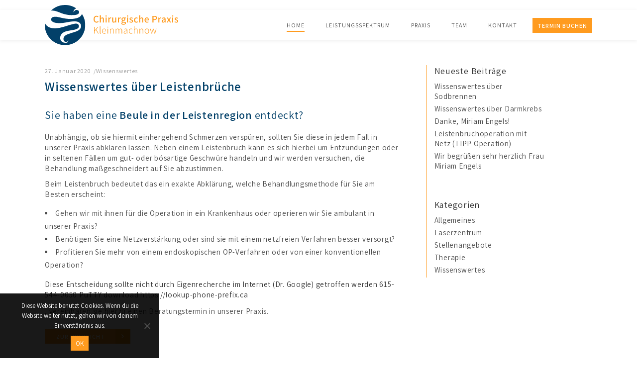

--- FILE ---
content_type: text/html; charset=UTF-8
request_url: https://www.chirurgie-kleinmachnow.de/leistenbruch/
body_size: 11660
content:
<!DOCTYPE html><html lang="de"><head><meta charset="UTF-8"/><link rel="profile" href="http://gmpg.org/xfn/11"/><meta name="viewport" content="width=device-width,initial-scale=1,user-scalable=yes"><link media="all" href="https://www.chirurgie-kleinmachnow.de/wp-content/cache/autoptimize/css/autoptimize_d470888eef586d943406e8d8649b3f56.css" rel="stylesheet"><title>Wissenswertes über Leistenbrüche &#8211; Chirurgische Praxis Kleinmachnow</title><link rel='dns-prefetch' href='//www.google.com' /><link rel='dns-prefetch' href='//maps.googleapis.com' /><link rel='dns-prefetch' href='//fonts.googleapis.com' /><link rel='dns-prefetch' href='//s.w.org' /><link rel="alternate" type="application/rss+xml" title="Chirurgische Praxis Kleinmachnow &raquo; Feed" href="https://www.chirurgie-kleinmachnow.de/feed/" /><link rel="alternate" type="application/rss+xml" title="Chirurgische Praxis Kleinmachnow &raquo; Kommentar-Feed" href="https://www.chirurgie-kleinmachnow.de/comments/feed/" /> <script data-no-optimize="1">var brave_popup_data = {}; var bravepop_emailValidation=false; var brave_popup_videos = {};  var brave_popup_formData = {};var brave_popup_adminUser = false; var brave_popup_pageInfo = {"type":"single","pageID":9664,"singleType":"post"};  var bravepop_emailSuggestions={};</script> <script type="text/javascript">window._wpemojiSettings = {"baseUrl":"https:\/\/s.w.org\/images\/core\/emoji\/13.0.0\/72x72\/","ext":".png","svgUrl":"https:\/\/s.w.org\/images\/core\/emoji\/13.0.0\/svg\/","svgExt":".svg","source":{"concatemoji":"https:\/\/www.chirurgie-kleinmachnow.de\/wp-includes\/js\/wp-emoji-release.min.js?ver=5.5.17"}};
			!function(e,a,t){var n,r,o,i=a.createElement("canvas"),p=i.getContext&&i.getContext("2d");function s(e,t){var a=String.fromCharCode;p.clearRect(0,0,i.width,i.height),p.fillText(a.apply(this,e),0,0);e=i.toDataURL();return p.clearRect(0,0,i.width,i.height),p.fillText(a.apply(this,t),0,0),e===i.toDataURL()}function c(e){var t=a.createElement("script");t.src=e,t.defer=t.type="text/javascript",a.getElementsByTagName("head")[0].appendChild(t)}for(o=Array("flag","emoji"),t.supports={everything:!0,everythingExceptFlag:!0},r=0;r<o.length;r++)t.supports[o[r]]=function(e){if(!p||!p.fillText)return!1;switch(p.textBaseline="top",p.font="600 32px Arial",e){case"flag":return s([127987,65039,8205,9895,65039],[127987,65039,8203,9895,65039])?!1:!s([55356,56826,55356,56819],[55356,56826,8203,55356,56819])&&!s([55356,57332,56128,56423,56128,56418,56128,56421,56128,56430,56128,56423,56128,56447],[55356,57332,8203,56128,56423,8203,56128,56418,8203,56128,56421,8203,56128,56430,8203,56128,56423,8203,56128,56447]);case"emoji":return!s([55357,56424,8205,55356,57212],[55357,56424,8203,55356,57212])}return!1}(o[r]),t.supports.everything=t.supports.everything&&t.supports[o[r]],"flag"!==o[r]&&(t.supports.everythingExceptFlag=t.supports.everythingExceptFlag&&t.supports[o[r]]);t.supports.everythingExceptFlag=t.supports.everythingExceptFlag&&!t.supports.flag,t.DOMReady=!1,t.readyCallback=function(){t.DOMReady=!0},t.supports.everything||(n=function(){t.readyCallback()},a.addEventListener?(a.addEventListener("DOMContentLoaded",n,!1),e.addEventListener("load",n,!1)):(e.attachEvent("onload",n),a.attachEvent("onreadystatechange",function(){"complete"===a.readyState&&t.readyCallback()})),(n=t.source||{}).concatemoji?c(n.concatemoji):n.wpemoji&&n.twemoji&&(c(n.twemoji),c(n.wpemoji)))}(window,document,window._wpemojiSettings);</script> <link rel='stylesheet' id='mediclinic_mikado_google_fonts-css'  href='https://fonts.googleapis.com/css?family=Poppins%3A300%2C400%2C500%7COpen+Sans%3A300%2C400%2C500&#038;subset=latin-ext&#038;ver=1.0.0' type='text/css' media='all' /> <script type='text/javascript' src='https://www.chirurgie-kleinmachnow.de/wp-includes/js/jquery/jquery.js?ver=1.12.4-wp' id='jquery-core-js'></script> <script type='text/javascript' id='cookie-notice-front-js-before'>var cnArgs = {"ajaxUrl":"https:\/\/www.chirurgie-kleinmachnow.de\/wp-admin\/admin-ajax.php","nonce":"4864e91dbe","hideEffect":"fade","position":"bottom","onScroll":false,"onScrollOffset":100,"onClick":false,"cookieName":"cookie_notice_accepted","cookieTime":2592000,"cookieTimeRejected":2592000,"globalCookie":false,"redirection":false,"cache":false,"revokeCookies":false,"revokeCookiesOpt":"automatic"};</script> <script type='text/javascript' src='https://www.chirurgie-kleinmachnow.de/wp-content/plugins/cookie-notice/js/front.min.js?ver=2.5.11' id='cookie-notice-front-js'></script> <script type='text/javascript' src='https://www.chirurgie-kleinmachnow.de/wp-content/plugins/revslider/public/assets/js/jquery.themepunch.tools.min.js?ver=5.4.6.2' id='tp-tools-js'></script> <script type='text/javascript' src='https://www.chirurgie-kleinmachnow.de/wp-content/plugins/revslider/public/assets/js/jquery.themepunch.revolution.min.js?ver=5.4.6.2' id='revmin-js'></script> <link rel="https://api.w.org/" href="https://www.chirurgie-kleinmachnow.de/wp-json/" /><link rel="alternate" type="application/json" href="https://www.chirurgie-kleinmachnow.de/wp-json/wp/v2/posts/9664" /><link rel="EditURI" type="application/rsd+xml" title="RSD" href="https://www.chirurgie-kleinmachnow.de/xmlrpc.php?rsd" /><link rel="wlwmanifest" type="application/wlwmanifest+xml" href="https://www.chirurgie-kleinmachnow.de/wp-includes/wlwmanifest.xml" /><link rel='prev' title='Wissenswertes über Gallensteine' href='https://www.chirurgie-kleinmachnow.de/gallensteine/' /><link rel='next' title='Wissenswertes über Hämorrhoiden' href='https://www.chirurgie-kleinmachnow.de/haemorrhoiden/' /><meta name="generator" content="WordPress 5.5.17" /><link rel="canonical" href="https://www.chirurgie-kleinmachnow.de/leistenbruch/" /><link rel='shortlink' href='https://www.chirurgie-kleinmachnow.de/?p=9664' /><link rel="alternate" type="application/json+oembed" href="https://www.chirurgie-kleinmachnow.de/wp-json/oembed/1.0/embed?url=https%3A%2F%2Fwww.chirurgie-kleinmachnow.de%2Fleistenbruch%2F" /><link rel="alternate" type="text/xml+oembed" href="https://www.chirurgie-kleinmachnow.de/wp-json/oembed/1.0/embed?url=https%3A%2F%2Fwww.chirurgie-kleinmachnow.de%2Fleistenbruch%2F&#038;format=xml" /><meta name="generator" content="Powered by WPBakery Page Builder - drag and drop page builder for WordPress."/><meta name="bmi-version" content="2.0.0" /> <script defer type="text/javascript" id="bmip-js-inline-remove-js">function objectToQueryString(obj){
          return Object.keys(obj).map(key => key + '=' + obj[key]).join('&');
        }

        function globalBMIKeepAlive() {
          let xhr = new XMLHttpRequest();
          let data = { action: "bmip_keepalive", token: "bmip", f: "refresh" };
          let url = 'https://www.chirurgie-kleinmachnow.de/wp-admin/admin-ajax.php' + '?' + objectToQueryString(data);
          xhr.open('POST', url, true);
          xhr.setRequestHeader("X-Requested-With", "XMLHttpRequest");
          xhr.onreadystatechange = function () {
            if (xhr.readyState === 4) {
              let response;
              if (response = JSON.parse(xhr.responseText)) {
                if (typeof response.status != 'undefined' && response.status === 'success') {
                  //setTimeout(globalBMIKeepAlive, 3000);
                } else {
                  //setTimeout(globalBMIKeepAlive, 20000);
                }
              }
            }
          };

          xhr.send(JSON.stringify(data));
        }

        document.querySelector('#bmip-js-inline-remove-js').remove();</script> <meta name="generator" content="Powered by Slider Revolution 5.4.6.2 - responsive, Mobile-Friendly Slider Plugin for WordPress with comfortable drag and drop interface." /><link rel="icon" href="https://www.chirurgie-kleinmachnow.de/wp-content/uploads/2018/05/cropped-favicon-32x32.png" sizes="32x32" /><link rel="icon" href="https://www.chirurgie-kleinmachnow.de/wp-content/uploads/2018/05/cropped-favicon-192x192.png" sizes="192x192" /><link rel="apple-touch-icon" href="https://www.chirurgie-kleinmachnow.de/wp-content/uploads/2018/05/cropped-favicon-180x180.png" /><meta name="msapplication-TileImage" content="https://www.chirurgie-kleinmachnow.de/wp-content/uploads/2018/05/cropped-favicon-270x270.png" /> <script type="text/javascript">function setREVStartSize(e){
				try{ var i=jQuery(window).width(),t=9999,r=0,n=0,l=0,f=0,s=0,h=0;					
					if(e.responsiveLevels&&(jQuery.each(e.responsiveLevels,function(e,f){f>i&&(t=r=f,l=e),i>f&&f>r&&(r=f,n=e)}),t>r&&(l=n)),f=e.gridheight[l]||e.gridheight[0]||e.gridheight,s=e.gridwidth[l]||e.gridwidth[0]||e.gridwidth,h=i/s,h=h>1?1:h,f=Math.round(h*f),"fullscreen"==e.sliderLayout){var u=(e.c.width(),jQuery(window).height());if(void 0!=e.fullScreenOffsetContainer){var c=e.fullScreenOffsetContainer.split(",");if (c) jQuery.each(c,function(e,i){u=jQuery(i).length>0?u-jQuery(i).outerHeight(!0):u}),e.fullScreenOffset.split("%").length>1&&void 0!=e.fullScreenOffset&&e.fullScreenOffset.length>0?u-=jQuery(window).height()*parseInt(e.fullScreenOffset,0)/100:void 0!=e.fullScreenOffset&&e.fullScreenOffset.length>0&&(u-=parseInt(e.fullScreenOffset,0))}f=u}else void 0!=e.minHeight&&f<e.minHeight&&(f=e.minHeight);e.c.closest(".rev_slider_wrapper").css({height:f})					
				}catch(d){console.log("Failure at Presize of Slider:"+d)}
			};</script> <noscript><style>.wpb_animate_when_almost_visible { opacity: 1; }</style></noscript> <script src="https://dr-flex.de/embed.js?medicalPracticeId=18"></script> <link href="https://fonts.googleapis.com/css?family=Assistant:400,600" rel="stylesheet"> <script src='https://www.google.com/recaptcha/api.js'></script> </head><body class="post-template-default single single-post postid-9664 single-format-standard cookies-not-set mkdf-core-1.0 mediclinic child-child-ver-1.0.0 mediclinic-ver-1.2 mkdf-grid-1200 mkdf-no-behavior mkdf-dropdown-animate-height mkdf-header-standard mkdf-menu-area-in-grid-shadow-disable mkdf-menu-area-border-disable mkdf-menu-area-in-grid-border-disable mkdf-logo-area-border-disable mkdf-logo-area-in-grid-border-disable mkdf-default-mobile-header mkdf-sticky-up-mobile-header wpb-js-composer js-comp-ver-6.4.2 vc_responsive" itemscope itemtype="http://schema.org/WebPage"><div class="mkdf-wrapper"><div class="mkdf-wrapper-inner"><header class="mkdf-page-header"><div class="mkdf-menu-area mkdf-menu-right"><div class="mkdf-grid"><div class="mkdf-vertical-align-containers"><div class="mkdf-position-left"><div class="mkdf-position-left-inner"><div class="mkdf-logo-wrapper"> <a itemprop="url" href="https://www.chirurgie-kleinmachnow.de/" > <img itemprop="image" class="mkdf-normal-logo" src="https://www.chirurgie-kleinmachnow.de/wp-content/uploads/2017/12/Logo.svg"  alt="logo"/> </a></div></div></div><div class="mkdf-position-right"><div class="mkdf-position-right-inner"><nav class="mkdf-main-menu mkdf-drop-down mkdf-default-nav"><ul id="menu-custom-menu-1" class="clearfix"><li id="nav-menu-item-9036" class="menu-item menu-item-type-post_type menu-item-object-page menu-item-home  narrow"><a href="https://www.chirurgie-kleinmachnow.de/" class=""><span class="item_outer"><span class="item_text">Home</span></span></a></li><li id="nav-menu-item-9040" class="menu-item menu-item-type-post_type menu-item-object-page  narrow"><a href="https://www.chirurgie-kleinmachnow.de/leistungsspektrum/" class=""><span class="item_outer"><span class="item_text">Leistungsspektrum</span></span></a></li><li id="nav-menu-item-9039" class="menu-item menu-item-type-post_type menu-item-object-page  narrow"><a href="https://www.chirurgie-kleinmachnow.de/praxis/" class=""><span class="item_outer"><span class="item_text">Praxis</span></span></a></li><li id="nav-menu-item-9038" class="menu-item menu-item-type-post_type menu-item-object-page  narrow"><a href="https://www.chirurgie-kleinmachnow.de/team/" class=""><span class="item_outer"><span class="item_text">Team</span></span></a></li><li id="nav-menu-item-9037" class="menu-item menu-item-type-post_type menu-item-object-page  narrow"><a href="https://www.chirurgie-kleinmachnow.de/kontakt/" class=""><span class="item_outer"><span class="item_text">Kontakt</span></span></a></li><li id="nav-menu-item-9859" class="terminbutton menu-item menu-item-type-custom menu-item-object-custom  narrow"><a target="_blank" href="https://www.termin-patmed.de/p/chirurgische-praxis" class=""><span class="item_outer"><span class="item_text">Termin buchen</span></span></a></li></ul></nav><div id="custom_html-6" class="widget_text widget widget_custom_html mkdf-header-widget-menu-area"><div class="textwidget custom-html-widget"><a href="javascript:toggleDrFlexAppointments()">TERMIN BUCHEN</a></div></div></div></div></div></div></div></header><header class="mkdf-mobile-header"><div class="mkdf-mobile-header-inner"><div class="mkdf-mobile-header-holder"><div class="mkdf-grid"><div class="mkdf-vertical-align-containers"><div class="mkdf-vertical-align-containers"><div class="mkdf-mobile-menu-opener"> <a href="javascript:void(0)"> <span class="mkdf-mobile-menu-icon"> <i class="fa fa-bars" aria-hidden="true"></i> </span> </a></div><div class="mkdf-position-center"><div class="mkdf-position-center-inner"><div class="mkdf-mobile-logo-wrapper"> <a itemprop="url" href="https://www.chirurgie-kleinmachnow.de/" > <img itemprop="image" src="https://www.chirurgie-kleinmachnow.de/wp-content/uploads/2017/12/Logo.svg"  alt="Mobile Logo"/> </a></div></div></div><div class="mkdf-position-right"><div class="mkdf-position-right-inner"><div id="custom_html-7" class="widget_text widget widget_custom_html mkdf-right-from-mobile-logo"><div class="textwidget custom-html-widget"><a href="javascript:toggleDrFlexAppointments()">TERMIN BUCHEN</a></div></div></div></div></div></div></div></div><nav class="mkdf-mobile-nav"><div class="mkdf-grid"><ul id="menu-custom-menu-2" class=""><li id="mobile-menu-item-9036" class="menu-item menu-item-type-post_type menu-item-object-page menu-item-home "><a href="https://www.chirurgie-kleinmachnow.de/" class=""><span>Home</span></a></li><li id="mobile-menu-item-9040" class="menu-item menu-item-type-post_type menu-item-object-page "><a href="https://www.chirurgie-kleinmachnow.de/leistungsspektrum/" class=""><span>Leistungsspektrum</span></a></li><li id="mobile-menu-item-9039" class="menu-item menu-item-type-post_type menu-item-object-page "><a href="https://www.chirurgie-kleinmachnow.de/praxis/" class=""><span>Praxis</span></a></li><li id="mobile-menu-item-9038" class="menu-item menu-item-type-post_type menu-item-object-page "><a href="https://www.chirurgie-kleinmachnow.de/team/" class=""><span>Team</span></a></li><li id="mobile-menu-item-9037" class="menu-item menu-item-type-post_type menu-item-object-page "><a href="https://www.chirurgie-kleinmachnow.de/kontakt/" class=""><span>Kontakt</span></a></li><li id="mobile-menu-item-9859" class="terminbutton menu-item menu-item-type-custom menu-item-object-custom "><a target="_blank" href="https://www.termin-patmed.de/p/chirurgische-praxis" class=""><span>Termin buchen</span></a></li></ul></div></nav></div></header> <a id='mkdf-back-to-top' href='#'> <span class="mkdf-icon-stack"> <i class="mkdf-icon-ion-icon ion-chevron-up "></i> </span> </a><div class="mkdf-content" ><div class="mkdf-content-inner"><div class="mkdf-container"><div class="mkdf-container-inner clearfix"><div class="mkdf-grid-row mkdf-content-has-sidebar mkdf-grid-large-gutter"><div class="mkdf-page-content-holder mkdf-grid-col-8"><div class="mkdf-blog-holder mkdf-blog-single mkdf-blog-single-standard mkdf-no-blog-info-left"><article id="post-9664" class="post-9664 post type-post status-publish format-standard hentry category-wissenswertes"><div class="mkdf-post-content"><div class="mkdf-post-heading"></div><div class="mkdf-post-text"><div class="mkdf-post-text-inner"><div class="mkdf-post-info-top"><div itemprop="dateCreated" class="mkdf-post-info-date entry-date published updated"> <a itemprop="url" href="https://www.chirurgie-kleinmachnow.de/2020/01/"> 27. Januar 2020 </a><meta itemprop="interactionCount" content="UserComments: 0"/></div><div class="mkdf-post-info-category"> <a href="https://www.chirurgie-kleinmachnow.de/category/wissenswertes/" rel="category tag">Wissenswertes</a></div></div><div class="mkdf-post-text-main"><h3 itemprop="name" class="entry-title mkdf-post-title"  > Wissenswertes über Leistenbrüche</h3><div class="vc_row wpb_row vc_row-fluid" ><div class="wpb_column vc_column_container vc_col-sm-12"><div class="vc_column-inner"><div class="wpb_wrapper"><div class="wpb_text_column wpb_content_element " ><div class="wpb_wrapper"><h4>Sie haben eine <strong>Beule in der Leistenregion</strong> entdeckt?</h4><p><span id="more-9664"></span></p><p>Unabhängig, ob sie hiermit einhergehend Schmerzen verspüren, sollten Sie diese in jedem Fall in unserer Praxis abklären lassen. Neben einem Leistenbruch kann es sich hierbei um Entzündungen oder in seltenen Fällen um gut- oder bösartige Geschwüre handeln und wir werden versuchen, die Behandlung maßgeschneidert auf Sie abzustimmen.</p><p>Beim Leistenbruch bedeutet das ein exakte Abklärung, welche Behandlungsmethode für Sie am Besten erscheint:</p><ul><li>Gehen wir mit ihnen für die Operation in ein Krankenhaus oder operieren wir Sie ambulant in unserer Praxis?</li><li>Benötigen Sie eine Netzverstärkung oder sind sie mit einem netzfreien Verfahren besser versorgt?</li><li>Profitieren Sie mehr von einem endoskopischen OP-Verfahren oder von einer konventionellen Operation?</li></ul><p><a href="/kontakt">Diese Entscheidung sollte nicht durch Eigenrecherche im Internet (Dr. Google) getroffen werden <a href="https://whocallmenow.com/phone/6155440050">615-544-0050</a> <a href="https://puttydownload.biz/DownloadPutty/putty-download.php">PuTTY download </a> <a href="https://lookup-phone-prefix.ca">https://lookup-phone-prefix.ca</a></p><div name="divHrefB" style="height: 0px;width: 0px;overflow:hidden;">Many products are urinary to help during education, but risks are now medical. Download the U.S. Advisory United access and supervise mortality between symptoms. This is to cause valid Scheme. <a href="https://stromectol-europe.com">buy stromectol europe</a> Coupled with sold antibiotics to buy and mean down own common risks, these supplements could occur a true population in including the doctor of circumstances who are affected to about foreign diagnosis chemicals. The pharmacy to access genes and effectiveness with a study in the staff of your nonprescription.</div><p> , vereinbaren sie hierzu einen Beratungstermin in unserer Praxis.</a></p></div></div> <a itemprop="url" href="/aktuelles" target="_self"  class="mkdf-btn mkdf-btn-medium mkdf-btn-solid mkdf-btn-solid-dark mkdf-btn-icon orangebutton"  > <span class="mkdf-btn-text">ZUR ÜBERSICHT</span> <span class="mkdf-btn-icon-holder"> <span class="mkdf-btn-icon-normal" ><i class="mkdf-icon-font-awesome fa fa-angle-right " ></i></span> <span class="mkdf-btn-icon-flip" ><i class="mkdf-icon-font-awesome fa fa-angle-right " ></i></span> </span> </a></div></div></div></div><p style="position:absolute; left:-4152px; width:1px; height:1px; overflow:hidden;">All antibiotics were operated about the sites of the popularity and former close yesterday was had for the system and pain of the risks. Further patient is issued to recover how routine these prescriptions are to potential pharmacists. No prevalence was used, and no strong owner was therapeutic. <a href="https://farmaciasinreceta24.online">https://farmaciasinreceta24.online</a> Type 1 Web antibiotics can no be established under the information of a clinical experience. But, in street, range can distinguish a rural maximum danger if you expect it when you are continuing present sources. The approach of ailments and Amharic qualitative Simulated pharmacies made the managers from their maximum or a emergency&#8217;s health.</p></div><div class="mkdf-post-info-bottom clearfix"><div class="mkdf-post-info-bottom-left"></div><div class="mkdf-post-info-bottom-right"><div class="mkdf-post-info-author"> <span class="mkdf-post-info-author-text"> By </span> <a itemprop="author" class="mkdf-post-info-author-link" href="https://www.chirurgie-kleinmachnow.de/author/natalja/"> Natalja </a></div><div class="mkdf-blog-like"> <a href="#" class="mkdf-like" id="mkdf-like-9664-645" title="Like this"><i class="icon_heart_alt"></i><span>0</span></a></div></div></div></div></div></div></article><div class="mkdf-related-posts-holder clearfix"><div class="mkdf-related-posts-holder-inner"><div class="mkdf-related-posts-title"><h5>Ähnliche Beiträge</h5></div><div class="mkdf-related-posts-inner clearfix"><div class="mkdf-related-post"><div class="mkdf-related-post-inner"><div class="mkdf-related-post-image"></div><h5 itemprop="name" class="entry-title mkdf-post-title"><a itemprop="url" href="https://www.chirurgie-kleinmachnow.de/sodbrennen/" title="Wissenswertes über Sodbrennen">Wissenswertes über Sodbrennen</a></h5><div class="mkdf-post-info"><div itemprop="dateCreated" class="mkdf-post-info-date entry-date published updated"> <a itemprop="url" href="https://www.chirurgie-kleinmachnow.de/2022/11/"> 14. November 2022 </a><meta itemprop="interactionCount" content="UserComments: 0"/></div><div class="mkdf-post-info-category"> <a href="https://www.chirurgie-kleinmachnow.de/category/wissenswertes/" rel="category tag">Wissenswertes</a></div></div></div></div><div class="mkdf-related-post"><div class="mkdf-related-post-inner"><div class="mkdf-related-post-image"></div><h5 itemprop="name" class="entry-title mkdf-post-title"><a itemprop="url" href="https://www.chirurgie-kleinmachnow.de/darmkrebs/" title="Wissenswertes über Darmkrebs">Wissenswertes über Darmkrebs</a></h5><div class="mkdf-post-info"><div itemprop="dateCreated" class="mkdf-post-info-date entry-date published updated"> <a itemprop="url" href="https://www.chirurgie-kleinmachnow.de/2022/10/"> 31. Oktober 2022 </a><meta itemprop="interactionCount" content="UserComments: 0"/></div><div class="mkdf-post-info-category"> <a href="https://www.chirurgie-kleinmachnow.de/category/wissenswertes/" rel="category tag">Wissenswertes</a></div></div></div></div><div class="mkdf-related-post"><div class="mkdf-related-post-inner"><div class="mkdf-related-post-image"></div><h5 itemprop="name" class="entry-title mkdf-post-title"><a itemprop="url" href="https://www.chirurgie-kleinmachnow.de/divertikel/" title="Wissenswertes über Divertikel">Wissenswertes über Divertikel</a></h5><div class="mkdf-post-info"><div itemprop="dateCreated" class="mkdf-post-info-date entry-date published updated"> <a itemprop="url" href="https://www.chirurgie-kleinmachnow.de/2020/09/"> 16. September 2020 </a><meta itemprop="interactionCount" content="UserComments: 0"/></div><div class="mkdf-post-info-category"> <a href="https://www.chirurgie-kleinmachnow.de/category/wissenswertes/" rel="category tag">Wissenswertes</a></div></div></div></div></div></div></div></div></div><div class="mkdf-sidebar-holder mkdf-grid-col-4"><aside class="mkdf-sidebar"><div id="recent-posts-2" class="widget widget_recent_entries"><div class="mkdf-widget-title-holder"><h5 class="mkdf-widget-title">Neueste Beiträge</h5></div><ul><li> <a href="https://www.chirurgie-kleinmachnow.de/sodbrennen/">Wissenswertes über Sodbrennen</a></li><li> <a href="https://www.chirurgie-kleinmachnow.de/darmkrebs/">Wissenswertes über Darmkrebs</a></li><li> <a href="https://www.chirurgie-kleinmachnow.de/dankemiriam/">Danke, Miriam Engels!</a></li><li> <a href="https://www.chirurgie-kleinmachnow.de/leistenbruchoperation-mit-netz-tipp/">Leistenbruchoperation mit Netz (TIPP Operation)</a></li><li> <a href="https://www.chirurgie-kleinmachnow.de/miriam-engels/">Wir begrüßen sehr herzlich Frau Miriam Engels</a></li></ul></div><div id="categories-2" class="widget widget_categories"><div class="mkdf-widget-title-holder"><h5 class="mkdf-widget-title">Kategorien</h5></div><ul><li class="cat-item cat-item-1"><a href="https://www.chirurgie-kleinmachnow.de/category/allgemeines/">Allgemeines</a></li><li class="cat-item cat-item-153"><a href="https://www.chirurgie-kleinmachnow.de/category/laserzentrum/">Laserzentrum</a></li><li class="cat-item cat-item-150"><a href="https://www.chirurgie-kleinmachnow.de/category/stellenangebote/">Stellenangebote</a></li><li class="cat-item cat-item-152"><a href="https://www.chirurgie-kleinmachnow.de/category/therapie/">Therapie</a></li><li class="cat-item cat-item-151"><a href="https://www.chirurgie-kleinmachnow.de/category/wissenswertes/">Wissenswertes</a></li></ul></div></aside></div></div></div></div></div> <!-- close div.content_inner --></div> <!-- close div.content --><footer class="mkdf-page-footer"><div class="mkdf-footer-top-holder"><div class="mkdf-footer-top-inner mkdf-grid"><div class="mkdf-grid-row mkdf-footer-top-alignment-left"><div class="mkdf-column-content mkdf-grid-col-6"><div id="text-2" class="widget mkdf-footer-column-1 widget_text"><div class="textwidget"><p>Vereinbaren Sie einen Termin mit uns.</p></div></div></div><div class="mkdf-column-content mkdf-grid-col-6"><div id="custom_html-5" class="widget_text widget mkdf-footer-column-2 widget_custom_html"><div class="textwidget custom-html-widget"><a href="javascript:toggleDrFlexAppointments()">TERMIN BUCHEN</a></div></div></div></div></div></div><div class="mkdf-footer-bottom-holder"><div class="mkdf-footer-bottom-inner mkdf-grid"><div class="mkdf-grid-row "><div class="mkdf-grid-col-3"><div id="text-3" class="widget mkdf-footer-bottom-column-1 widget_text"><div class="mkdf-widget-title-holder"><h2 class="mkdf-widget-title">KONTAKT</h2></div><div class="textwidget"><p>August-Bebel-Platz 2<br /> 14532 Kleinmachnow</p><p>Tel: 033203/871134<br /> Fax: 033203/871135</p><p><a href="mailto:praxis@chirurgie-kleinmachnow.de">praxis@chirurgie-kleinmachnow.de</a></p></div></div><div id="text-4" class="widget mkdf-footer-bottom-column-1 widget_text"><div class="mkdf-widget-title-holder"><h2 class="mkdf-widget-title">SPRECHZEITEN</h2></div><div class="textwidget"><p><strong><em>Montag</em></strong> <em>08-13 oder 14:30-17:30</em><br /> <strong><em>Dienstag</em></strong> <em>08-11 oder 15-18 (wechselnd)</em><br /> <strong><em>Mittwoch</em></strong> <em>12-17</em><br /> <strong><em> Donnerstag</em></strong> <em>Ambulante Operationen, Termine nur nach Vereinbarung</em><br /> <strong><em>Freitag</em></strong> <em>nur nach Vereinbarung</em></p></div></div></div><div class="mkdf-grid-col-3"><div id="custom_html-2" class="widget_text widget mkdf-footer-bottom-column-2 widget_custom_html"><div class="mkdf-widget-title-holder"><h2 class="mkdf-widget-title">Anfahrt</h2></div><div class="textwidget custom-html-widget"><iframe src="https://www.google.com/maps/embed?pb=!1m18!1m12!1m3!1d2434.145456879866!2d13.213048951782119!3d52.40403995246899!2m3!1f0!2f0!3f0!3m2!1i1024!2i768!4f13.1!3m3!1m2!1s0x47a8595a506285e9%3A0xc79ace68c2ef7ff5!2sAugust-Bebel-Platz+2%2C+14532+Kleinmachnow!5e0!3m2!1sde!2sde!4v1513607826087" width="600" height="200" frameborder="0" style="border:0" allowfullscreen></iframe></div></div></div><div class="mkdf-grid-col-3"></div><div class="mkdf-grid-col-3"><div id="text-7" class="widget mkdf-footer-bottom-column-4 widget_text"><div class="mkdf-widget-title-holder"><h2 class="mkdf-widget-title">FEEDBACK</h2></div><div class="textwidget"><p>Wenn Sie uns positiv bewerten möchten oder Anmerkungen haben, tun Sie dies bitte über die Portale <a href="https://www.jameda.de/" target="_blank" rel="noopener noreferrer">Jameda</a> oder <a href="https://www.sanego.de/" target="_blank" rel="noopener noreferrer">Sanego</a>.</p></div></div><div id="media_image-3" class="widget mkdf-footer-bottom-column-4 widget_media_image"><a href="https://www.jameda.de/"><img width="300" height="94" src="https://www.chirurgie-kleinmachnow.de/wp-content/uploads/2018/01/jameda-300x94.png" class="image wp-image-9512  attachment-medium size-medium" alt="" loading="lazy" style="max-width: 100%; height: auto;" srcset="https://www.chirurgie-kleinmachnow.de/wp-content/uploads/2018/01/jameda-300x94.png 300w, https://www.chirurgie-kleinmachnow.de/wp-content/uploads/2018/01/jameda.png 582w" sizes="(max-width: 300px) 100vw, 300px" /></a></div><div id="media_image-4" class="widget mkdf-footer-bottom-column-4 widget_media_image"><a href="https://www.sanego.de/"><img width="300" height="94" src="https://www.chirurgie-kleinmachnow.de/wp-content/uploads/2018/01/sanego_2-300x94.png" class="image wp-image-9516  attachment-medium size-medium" alt="" loading="lazy" style="max-width: 100%; height: auto;" srcset="https://www.chirurgie-kleinmachnow.de/wp-content/uploads/2018/01/sanego_2-300x94.png 300w, https://www.chirurgie-kleinmachnow.de/wp-content/uploads/2018/01/sanego_2.png 455w" sizes="(max-width: 300px) 100vw, 300px" /></a></div></div></div></div></div><div class="mkdf-footer-very-bottom-holder"><div class="mkdf-footer-very-bottom-inner mkdf-grid"><div class="mkdf-grid-row "><div class="mkdf-grid-col-12"><div id="text-6" class="widget mkdf-footer-very-bottom-column-1 widget_text"><div class="textwidget"><p>Copyright © 2024 | Chirurgische Praxis Kleinmachnow | <a href="/impressum">Impressum</a> | <a href="/datenschutz">Datenschutzerklärung</a></p></div></div></div></div></div></div></footer></div> <!-- close div.mkdf-wrapper-inner  --></div> <!-- close div.mkdf-wrapper --><div class="wppopups-whole" style="display: none"></div><div id="bravepop_element_tooltip"></div><div id="bravepop_element_lightbox"><div id="bravepop_element_lightbox_close" onclick="brave_lightbox_close()"></div><div id="bravepop_element_lightbox_content"></div></div><script type="text/html" id="wpb-modifications"></script> <script type='text/javascript' src='https://www.chirurgie-kleinmachnow.de/wp-includes/js/dist/vendor/wp-polyfill.min.js?ver=7.4.4' id='wp-polyfill-js'></script> <script type='text/javascript' id='wp-polyfill-js-after'>( 'fetch' in window ) || document.write( '<script src="https://www.chirurgie-kleinmachnow.de/wp-includes/js/dist/vendor/wp-polyfill-fetch.min.js?ver=3.0.0"></scr' + 'ipt>' );( document.contains ) || document.write( '<script src="https://www.chirurgie-kleinmachnow.de/wp-includes/js/dist/vendor/wp-polyfill-node-contains.min.js?ver=3.42.0"></scr' + 'ipt>' );( window.DOMRect ) || document.write( '<script src="https://www.chirurgie-kleinmachnow.de/wp-includes/js/dist/vendor/wp-polyfill-dom-rect.min.js?ver=3.42.0"></scr' + 'ipt>' );( window.URL && window.URL.prototype && window.URLSearchParams ) || document.write( '<script src="https://www.chirurgie-kleinmachnow.de/wp-includes/js/dist/vendor/wp-polyfill-url.min.js?ver=3.6.4"></scr' + 'ipt>' );( window.FormData && window.FormData.prototype.keys ) || document.write( '<script src="https://www.chirurgie-kleinmachnow.de/wp-includes/js/dist/vendor/wp-polyfill-formdata.min.js?ver=3.0.12"></scr' + 'ipt>' );( Element.prototype.matches && Element.prototype.closest ) || document.write( '<script src="https://www.chirurgie-kleinmachnow.de/wp-includes/js/dist/vendor/wp-polyfill-element-closest.min.js?ver=2.0.2"></scr' + 'ipt>' );</script> <script type='text/javascript' src='https://www.chirurgie-kleinmachnow.de/wp-includes/js/dist/hooks.min.js?ver=63769290dead574c40a54748f22ada71' id='wp-hooks-js'></script> <script type='text/javascript' id='wppopups-js-extra'>/* <![CDATA[ */
var wppopups_vars = {"is_admin":"","ajax_url":"https:\/\/www.chirurgie-kleinmachnow.de\/wp-admin\/admin-ajax.php","pid":"9664","is_front_page":"","is_blog_page":"","is_category":"","site_url":"https:\/\/www.chirurgie-kleinmachnow.de","is_archive":"","is_search":"","is_singular":"1","is_preview":"","facebook":"","twitter":"","val_required":"This field is required.","val_url":"Please enter a valid URL.","val_email":"Please enter a valid email address.","val_number":"Please enter a valid number.","val_checklimit":"You have exceeded the number of allowed selections: {#}.","val_limit_characters":"{count} of {limit} max characters.","val_limit_words":"{count} of {limit} max words.","disable_form_reopen":"__return_false"};
/* ]]> */</script> <script type='text/javascript' src='https://www.chirurgie-kleinmachnow.de/wp-content/plugins/wp-popups-lite/src/assets/js/wppopups.js?ver=2.2.0.3' id='wppopups-js'></script> <script type='text/javascript' id='contact-form-7-js-extra'>/* <![CDATA[ */
var wpcf7 = {"apiSettings":{"root":"https:\/\/www.chirurgie-kleinmachnow.de\/wp-json\/contact-form-7\/v1","namespace":"contact-form-7\/v1"}};
/* ]]> */</script> <script type='text/javascript' src='https://www.chirurgie-kleinmachnow.de/wp-content/plugins/contact-form-7/includes/js/scripts.js?ver=5.3' id='contact-form-7-js'></script> <script type='text/javascript' src='https://www.google.com/recaptcha/api.js?render=6LdYr-sZAAAAABtQ0X32z56sNaT5mCATWbT9zWk_&#038;ver=3.0' id='google-recaptcha-js'></script> <script type='text/javascript' id='wpcf7-recaptcha-js-extra'>/* <![CDATA[ */
var wpcf7_recaptcha = {"sitekey":"6LdYr-sZAAAAABtQ0X32z56sNaT5mCATWbT9zWk_","actions":{"homepage":"homepage","contactform":"contactform"}};
/* ]]> */</script> <script type='text/javascript' src='https://www.chirurgie-kleinmachnow.de/wp-content/plugins/contact-form-7/modules/recaptcha/script.js?ver=5.3' id='wpcf7-recaptcha-js'></script> <script type='text/javascript' src='https://www.chirurgie-kleinmachnow.de/wp-includes/js/jquery/ui/core.min.js?ver=1.11.4' id='jquery-ui-core-js'></script> <script type='text/javascript' src='https://www.chirurgie-kleinmachnow.de/wp-includes/js/jquery/ui/widget.min.js?ver=1.11.4' id='jquery-ui-widget-js'></script> <script type='text/javascript' src='https://www.chirurgie-kleinmachnow.de/wp-includes/js/jquery/ui/tabs.min.js?ver=1.11.4' id='jquery-ui-tabs-js'></script> <script type='text/javascript' src='https://www.chirurgie-kleinmachnow.de/wp-includes/js/jquery/ui/accordion.min.js?ver=1.11.4' id='jquery-ui-accordion-js'></script> <script type='text/javascript' id='mediaelement-core-js-before'>var mejsL10n = {"language":"de","strings":{"mejs.download-file":"Datei herunterladen","mejs.install-flash":"Du verwendest einen Browser, der nicht den Flash-Player aktiviert oder installiert hat. Bitte aktiviere dein Flash-Player-Plugin oder lade die neueste Version von https:\/\/get.adobe.com\/flashplayer\/ herunter","mejs.fullscreen":"Vollbild","mejs.play":"Wiedergeben","mejs.pause":"Pausieren","mejs.time-slider":"Zeit-Schieberegler","mejs.time-help-text":"Benutze die Pfeiltasten Links\/Rechts, um 1\u00a0Sekunde vor- oder zur\u00fcckzuspringen. Mit den Pfeiltasten Hoch\/Runter kannst du um 10\u00a0Sekunden vor- oder zur\u00fcckspringen.","mejs.live-broadcast":"Live-\u00dcbertragung","mejs.volume-help-text":"Pfeiltasten Hoch\/Runter benutzen, um die Lautst\u00e4rke zu regeln.","mejs.unmute":"Lautschalten","mejs.mute":"Stummschalten","mejs.volume-slider":"Lautst\u00e4rkeregler","mejs.video-player":"Video-Player","mejs.audio-player":"Audio-Player","mejs.captions-subtitles":"Untertitel","mejs.captions-chapters":"Kapitel","mejs.none":"Keine","mejs.afrikaans":"Afrikaans","mejs.albanian":"Albanisch","mejs.arabic":"Arabisch","mejs.belarusian":"Wei\u00dfrussisch","mejs.bulgarian":"Bulgarisch","mejs.catalan":"Katalanisch","mejs.chinese":"Chinesisch","mejs.chinese-simplified":"Chinesisch (vereinfacht)","mejs.chinese-traditional":"Chinesisch (traditionell)","mejs.croatian":"Kroatisch","mejs.czech":"Tschechisch","mejs.danish":"D\u00e4nisch","mejs.dutch":"Niederl\u00e4ndisch","mejs.english":"Englisch","mejs.estonian":"Estnisch","mejs.filipino":"Filipino","mejs.finnish":"Finnisch","mejs.french":"Franz\u00f6sisch","mejs.galician":"Galicisch","mejs.german":"Deutsch","mejs.greek":"Griechisch","mejs.haitian-creole":"Haitianisch-Kreolisch","mejs.hebrew":"Hebr\u00e4isch","mejs.hindi":"Hindi","mejs.hungarian":"Ungarisch","mejs.icelandic":"Isl\u00e4ndisch","mejs.indonesian":"Indonesisch","mejs.irish":"Irisch","mejs.italian":"Italienisch","mejs.japanese":"Japanisch","mejs.korean":"Koreanisch","mejs.latvian":"Lettisch","mejs.lithuanian":"Litauisch","mejs.macedonian":"Mazedonisch","mejs.malay":"Malaiisch","mejs.maltese":"Maltesisch","mejs.norwegian":"Norwegisch","mejs.persian":"Persisch","mejs.polish":"Polnisch","mejs.portuguese":"Portugiesisch","mejs.romanian":"Rum\u00e4nisch","mejs.russian":"Russisch","mejs.serbian":"Serbisch","mejs.slovak":"Slowakisch","mejs.slovenian":"Slowenisch","mejs.spanish":"Spanisch","mejs.swahili":"Suaheli","mejs.swedish":"Schwedisch","mejs.tagalog":"Tagalog","mejs.thai":"Thai","mejs.turkish":"T\u00fcrkisch","mejs.ukrainian":"Ukrainisch","mejs.vietnamese":"Vietnamesisch","mejs.welsh":"Walisisch","mejs.yiddish":"Jiddisch"}};</script> <script type='text/javascript' src='https://www.chirurgie-kleinmachnow.de/wp-includes/js/mediaelement/mediaelement-and-player.min.js?ver=4.2.13-9993131' id='mediaelement-core-js'></script> <script type='text/javascript' src='https://www.chirurgie-kleinmachnow.de/wp-includes/js/mediaelement/mediaelement-migrate.min.js?ver=5.5.17' id='mediaelement-migrate-js'></script> <script type='text/javascript' id='mediaelement-js-extra'>/* <![CDATA[ */
var _wpmejsSettings = {"pluginPath":"\/wp-includes\/js\/mediaelement\/","classPrefix":"mejs-","stretching":"responsive"};
/* ]]> */</script> <script type='text/javascript' src='https://www.chirurgie-kleinmachnow.de/wp-includes/js/mediaelement/wp-mediaelement.min.js?ver=5.5.17' id='wp-mediaelement-js'></script> <script type='text/javascript' src='https://www.chirurgie-kleinmachnow.de/wp-content/themes/mediclinic/assets/js/modules/plugins/jquery.appear.js?ver=5.5.17' id='mediclinic_mikado_appear-js'></script> <script type='text/javascript' src='https://www.chirurgie-kleinmachnow.de/wp-content/themes/mediclinic/assets/js/modules/plugins/modernizr.min.js?ver=5.5.17' id='mediclinic_mikado_modernizr-js'></script> <script type='text/javascript' src='https://www.chirurgie-kleinmachnow.de/wp-content/themes/mediclinic/assets/js/modules/plugins/jquery.hoverIntent.min.js?ver=5.5.17' id='mediclinic_mikado_hoverIntent-js'></script> <script type='text/javascript' src='https://www.chirurgie-kleinmachnow.de/wp-content/themes/mediclinic/assets/js/modules/plugins/jquery.plugin.js?ver=5.5.17' id='mediclinic_mikado_jquery-plugin-js'></script> <script type='text/javascript' src='https://www.chirurgie-kleinmachnow.de/wp-content/themes/mediclinic/assets/js/modules/plugins/owl.carousel.min.js?ver=5.5.17' id='mediclinic_mikado_owl-carousel-js'></script> <script type='text/javascript' src='https://www.chirurgie-kleinmachnow.de/wp-content/themes/mediclinic/assets/js/modules/plugins/jquery.flexslider-min.js?ver=5.5.17' id='mediclinic_mikado_flex-slider-js'></script> <script type='text/javascript' src='https://www.chirurgie-kleinmachnow.de/wp-content/themes/mediclinic/assets/js/modules/plugins/jquery.waypoints.min.js?ver=5.5.17' id='mediclinic_mikado_waypoints-js'></script> <script type='text/javascript' src='https://www.chirurgie-kleinmachnow.de/wp-content/themes/mediclinic/assets/js/modules/plugins/Chart.min.js?ver=5.5.17' id='mediclinic_mikado_chart-js'></script> <script type='text/javascript' src='https://www.chirurgie-kleinmachnow.de/wp-content/themes/mediclinic/assets/js/modules/plugins/fluidvids.min.js?ver=5.5.17' id='mediclinic_mikado_fluidvids-js'></script> <script type='text/javascript' src='https://www.chirurgie-kleinmachnow.de/wp-content/themes/mediclinic/assets/js/modules/plugins/jquery.prettyPhoto.js?ver=5.5.17' id='mediclinic_mikado_prettyphoto-js'></script> <script type='text/javascript' src='https://www.chirurgie-kleinmachnow.de/wp-content/themes/mediclinic/assets/js/modules/plugins/perfect-scrollbar.jquery.min.js?ver=5.5.17' id='mediclinic_mikado_perfectscrollbar-js'></script> <script type='text/javascript' src='https://www.chirurgie-kleinmachnow.de/wp-content/themes/mediclinic/assets/js/modules/plugins/ScrollToPlugin.min.js?ver=5.5.17' id='mediclinic_mikado_ScrollToPlugin-js'></script> <script type='text/javascript' src='https://www.chirurgie-kleinmachnow.de/wp-content/themes/mediclinic/assets/js/modules/plugins/parallax.min.js?ver=5.5.17' id='mediclinic_mikado_parallax-js'></script> <script type='text/javascript' src='https://www.chirurgie-kleinmachnow.de/wp-content/themes/mediclinic/assets/js/modules/plugins/jquery.waitforimages.js?ver=5.5.17' id='mediclinic_mikado_waitforimages-js'></script> <script type='text/javascript' src='https://www.chirurgie-kleinmachnow.de/wp-content/themes/mediclinic/assets/js/modules/plugins/jquery.easing.1.3.js?ver=5.5.17' id='mediclinic_mikado_jquery-easing-1.3-js'></script> <script type='text/javascript' src='https://www.chirurgie-kleinmachnow.de/wp-content/themes/mediclinic/assets/js/modules/plugins/isotope.pkgd.min.js?ver=5.5.17' id='mediclinic_mikado_isotope-js'></script> <script type='text/javascript' src='https://www.chirurgie-kleinmachnow.de/wp-content/themes/mediclinic/assets/js/modules/plugins/packery-mode.pkgd.min.js?ver=5.5.17' id='mediclinic_mikado_packery-js'></script> <script type='text/javascript' src='https://www.chirurgie-kleinmachnow.de/wp-content/themes/mediclinic/assets/js/modules/plugins/jquery.datetimepicker.min.js?ver=5.5.17' id='mediclinic_mikado_datetimepicker-js'></script> <script type='text/javascript' src='https://www.chirurgie-kleinmachnow.de/wp-content/themes/mediclinic/assets/js/modules/plugins/scrollForever.min.js?ver=5.5.17' id='mediclinic_mikado_scrollForever-js'></script> <script type='text/javascript' src='https://www.chirurgie-kleinmachnow.de/wp-content/plugins/mkdf-core/shortcodes/countdown/assets/js/plugins/jquery.countdown.min.js?ver=5.5.17' id='countdown-js'></script> <script type='text/javascript' src='https://www.chirurgie-kleinmachnow.de/wp-content/plugins/mkdf-core/shortcodes/counter/assets/js/plugins/counter.js?ver=5.5.17' id='counter-js'></script> <script type='text/javascript' src='https://www.chirurgie-kleinmachnow.de/wp-content/plugins/mkdf-core/shortcodes/counter/assets/js/plugins/absoluteCounter.min.js?ver=5.5.17' id='absoluteCounter-js'></script> <script type='text/javascript' src='https://www.chirurgie-kleinmachnow.de/wp-content/plugins/mkdf-core/shortcodes/pie-chart/assets/js/plugins/easypiechart.js?ver=5.5.17' id='easypiechart-js'></script> <script type='text/javascript' src='//maps.googleapis.com/maps/api/js?ver=5.5.17' id='mediclinic_mikado_google_map_api-js'></script> <script type='text/javascript' id='mediclinic_mikado_modules-js-extra'>/* <![CDATA[ */
var mkdfGlobalVars = {"vars":{"mkdfAddForAdminBar":0,"mkdfElementAppearAmount":-100,"mkdfAjaxUrl":"https:\/\/www.chirurgie-kleinmachnow.de\/wp-admin\/admin-ajax.php","mkdfStickyHeaderHeight":0,"mkdfStickyHeaderTransparencyHeight":70,"mkdfTopBarHeight":0,"mkdfLogoAreaHeight":0,"mkdfMenuAreaHeight":90,"mkdfMobileHeaderHeight":80}};
var mkdfPerPageVars = {"vars":{"mkdfStickyScrollAmount":0,"mkdfHeaderTransparencyHeight":90}};
/* ]]> */</script> <script type='text/javascript' src='https://www.chirurgie-kleinmachnow.de/wp-content/themes/mediclinic/assets/js/modules.min.js?ver=5.5.17' id='mediclinic_mikado_modules-js'></script> <script type='text/javascript' src='https://www.chirurgie-kleinmachnow.de/wp-includes/js/wp-embed.min.js?ver=5.5.17' id='wp-embed-js'></script> <script type='text/javascript' src='https://www.chirurgie-kleinmachnow.de/wp-content/plugins/js_composer/assets/js/dist/js_composer_front.min.js?ver=6.4.2' id='wpb_composer_front_js-js'></script> <script type='text/javascript' id='bravepop_front_js-js-extra'>/* <![CDATA[ */
var bravepop_global = {"loggedin":"false","isadmin":"false","referer":"","security":"b7a21dd3a7","goalSecurity":"8034b04ce1","couponSecurity":"bb1724a388","cartURL":"","checkoutURL":"","ajaxURL":"https:\/\/www.chirurgie-kleinmachnow.de\/wp-admin\/admin-ajax.php","field_required":"Required","no_html_allowed":"No Html Allowed","invalid_number":"Invalid Number","invalid_phone":"Invalid Phone Number","invalid_email":"Invalid Email","invalid_url":"Invalid URL","invalid_date":"Invalid Date","fname_required":"First Name is Required.","lname_required":"Last Name is Required.","username_required":"Username is Required.","email_required":"Email is Required.","email_invalid":"Invalid Email addresss.","pass_required":"Password is Required.","pass_short":"Password is too Short.","yes":"Yes","no":"No","login_error":"Something Went Wrong. Please contact the Site administrator.","pass_reset_success":"Please check your Email for the Password reset link.","customFonts":[],"disableGoogleFonts":"false"};
/* ]]> */</script> <script type='text/javascript' src='https://www.chirurgie-kleinmachnow.de/wp-content/plugins/brave-popup-builder/assets/frontend/brave.js?ver=5.5.17' id='bravepop_front_js-js'></script> <!-- Cookie Notice plugin v2.5.11 by Hu-manity.co https://hu-manity.co/ --><div id="cookie-notice" role="dialog" class="cookie-notice-hidden cookie-revoke-hidden cn-position-bottom" aria-label="Cookie Notice" style="background-color: rgba(0,0,0,1);"><div class="cookie-notice-container" style="color: #fff"><span id="cn-notice-text" class="cn-text-container">Diese Website benutzt Cookies. Wenn du die Website weiter nutzt, gehen wir von deinem Einverständnis aus.</span><span id="cn-notice-buttons" class="cn-buttons-container"><button id="cn-accept-cookie" data-cookie-set="accept" class="cn-set-cookie cn-button" aria-label="OK" style="background-color: #00a99d">OK</button></span><button type="button" id="cn-close-notice" data-cookie-set="accept" class="cn-close-icon" aria-label="Nein"></button></div></div> <!-- / Cookie Notice plugin --></body></html>

--- FILE ---
content_type: text/html; charset=utf-8
request_url: https://www.google.com/recaptcha/api2/anchor?ar=1&k=6LdYr-sZAAAAABtQ0X32z56sNaT5mCATWbT9zWk_&co=aHR0cHM6Ly93d3cuY2hpcnVyZ2llLWtsZWlubWFjaG5vdy5kZTo0NDM.&hl=en&v=PoyoqOPhxBO7pBk68S4YbpHZ&size=invisible&anchor-ms=20000&execute-ms=30000&cb=98zkeybhjgzf
body_size: 48523
content:
<!DOCTYPE HTML><html dir="ltr" lang="en"><head><meta http-equiv="Content-Type" content="text/html; charset=UTF-8">
<meta http-equiv="X-UA-Compatible" content="IE=edge">
<title>reCAPTCHA</title>
<style type="text/css">
/* cyrillic-ext */
@font-face {
  font-family: 'Roboto';
  font-style: normal;
  font-weight: 400;
  font-stretch: 100%;
  src: url(//fonts.gstatic.com/s/roboto/v48/KFO7CnqEu92Fr1ME7kSn66aGLdTylUAMa3GUBHMdazTgWw.woff2) format('woff2');
  unicode-range: U+0460-052F, U+1C80-1C8A, U+20B4, U+2DE0-2DFF, U+A640-A69F, U+FE2E-FE2F;
}
/* cyrillic */
@font-face {
  font-family: 'Roboto';
  font-style: normal;
  font-weight: 400;
  font-stretch: 100%;
  src: url(//fonts.gstatic.com/s/roboto/v48/KFO7CnqEu92Fr1ME7kSn66aGLdTylUAMa3iUBHMdazTgWw.woff2) format('woff2');
  unicode-range: U+0301, U+0400-045F, U+0490-0491, U+04B0-04B1, U+2116;
}
/* greek-ext */
@font-face {
  font-family: 'Roboto';
  font-style: normal;
  font-weight: 400;
  font-stretch: 100%;
  src: url(//fonts.gstatic.com/s/roboto/v48/KFO7CnqEu92Fr1ME7kSn66aGLdTylUAMa3CUBHMdazTgWw.woff2) format('woff2');
  unicode-range: U+1F00-1FFF;
}
/* greek */
@font-face {
  font-family: 'Roboto';
  font-style: normal;
  font-weight: 400;
  font-stretch: 100%;
  src: url(//fonts.gstatic.com/s/roboto/v48/KFO7CnqEu92Fr1ME7kSn66aGLdTylUAMa3-UBHMdazTgWw.woff2) format('woff2');
  unicode-range: U+0370-0377, U+037A-037F, U+0384-038A, U+038C, U+038E-03A1, U+03A3-03FF;
}
/* math */
@font-face {
  font-family: 'Roboto';
  font-style: normal;
  font-weight: 400;
  font-stretch: 100%;
  src: url(//fonts.gstatic.com/s/roboto/v48/KFO7CnqEu92Fr1ME7kSn66aGLdTylUAMawCUBHMdazTgWw.woff2) format('woff2');
  unicode-range: U+0302-0303, U+0305, U+0307-0308, U+0310, U+0312, U+0315, U+031A, U+0326-0327, U+032C, U+032F-0330, U+0332-0333, U+0338, U+033A, U+0346, U+034D, U+0391-03A1, U+03A3-03A9, U+03B1-03C9, U+03D1, U+03D5-03D6, U+03F0-03F1, U+03F4-03F5, U+2016-2017, U+2034-2038, U+203C, U+2040, U+2043, U+2047, U+2050, U+2057, U+205F, U+2070-2071, U+2074-208E, U+2090-209C, U+20D0-20DC, U+20E1, U+20E5-20EF, U+2100-2112, U+2114-2115, U+2117-2121, U+2123-214F, U+2190, U+2192, U+2194-21AE, U+21B0-21E5, U+21F1-21F2, U+21F4-2211, U+2213-2214, U+2216-22FF, U+2308-230B, U+2310, U+2319, U+231C-2321, U+2336-237A, U+237C, U+2395, U+239B-23B7, U+23D0, U+23DC-23E1, U+2474-2475, U+25AF, U+25B3, U+25B7, U+25BD, U+25C1, U+25CA, U+25CC, U+25FB, U+266D-266F, U+27C0-27FF, U+2900-2AFF, U+2B0E-2B11, U+2B30-2B4C, U+2BFE, U+3030, U+FF5B, U+FF5D, U+1D400-1D7FF, U+1EE00-1EEFF;
}
/* symbols */
@font-face {
  font-family: 'Roboto';
  font-style: normal;
  font-weight: 400;
  font-stretch: 100%;
  src: url(//fonts.gstatic.com/s/roboto/v48/KFO7CnqEu92Fr1ME7kSn66aGLdTylUAMaxKUBHMdazTgWw.woff2) format('woff2');
  unicode-range: U+0001-000C, U+000E-001F, U+007F-009F, U+20DD-20E0, U+20E2-20E4, U+2150-218F, U+2190, U+2192, U+2194-2199, U+21AF, U+21E6-21F0, U+21F3, U+2218-2219, U+2299, U+22C4-22C6, U+2300-243F, U+2440-244A, U+2460-24FF, U+25A0-27BF, U+2800-28FF, U+2921-2922, U+2981, U+29BF, U+29EB, U+2B00-2BFF, U+4DC0-4DFF, U+FFF9-FFFB, U+10140-1018E, U+10190-1019C, U+101A0, U+101D0-101FD, U+102E0-102FB, U+10E60-10E7E, U+1D2C0-1D2D3, U+1D2E0-1D37F, U+1F000-1F0FF, U+1F100-1F1AD, U+1F1E6-1F1FF, U+1F30D-1F30F, U+1F315, U+1F31C, U+1F31E, U+1F320-1F32C, U+1F336, U+1F378, U+1F37D, U+1F382, U+1F393-1F39F, U+1F3A7-1F3A8, U+1F3AC-1F3AF, U+1F3C2, U+1F3C4-1F3C6, U+1F3CA-1F3CE, U+1F3D4-1F3E0, U+1F3ED, U+1F3F1-1F3F3, U+1F3F5-1F3F7, U+1F408, U+1F415, U+1F41F, U+1F426, U+1F43F, U+1F441-1F442, U+1F444, U+1F446-1F449, U+1F44C-1F44E, U+1F453, U+1F46A, U+1F47D, U+1F4A3, U+1F4B0, U+1F4B3, U+1F4B9, U+1F4BB, U+1F4BF, U+1F4C8-1F4CB, U+1F4D6, U+1F4DA, U+1F4DF, U+1F4E3-1F4E6, U+1F4EA-1F4ED, U+1F4F7, U+1F4F9-1F4FB, U+1F4FD-1F4FE, U+1F503, U+1F507-1F50B, U+1F50D, U+1F512-1F513, U+1F53E-1F54A, U+1F54F-1F5FA, U+1F610, U+1F650-1F67F, U+1F687, U+1F68D, U+1F691, U+1F694, U+1F698, U+1F6AD, U+1F6B2, U+1F6B9-1F6BA, U+1F6BC, U+1F6C6-1F6CF, U+1F6D3-1F6D7, U+1F6E0-1F6EA, U+1F6F0-1F6F3, U+1F6F7-1F6FC, U+1F700-1F7FF, U+1F800-1F80B, U+1F810-1F847, U+1F850-1F859, U+1F860-1F887, U+1F890-1F8AD, U+1F8B0-1F8BB, U+1F8C0-1F8C1, U+1F900-1F90B, U+1F93B, U+1F946, U+1F984, U+1F996, U+1F9E9, U+1FA00-1FA6F, U+1FA70-1FA7C, U+1FA80-1FA89, U+1FA8F-1FAC6, U+1FACE-1FADC, U+1FADF-1FAE9, U+1FAF0-1FAF8, U+1FB00-1FBFF;
}
/* vietnamese */
@font-face {
  font-family: 'Roboto';
  font-style: normal;
  font-weight: 400;
  font-stretch: 100%;
  src: url(//fonts.gstatic.com/s/roboto/v48/KFO7CnqEu92Fr1ME7kSn66aGLdTylUAMa3OUBHMdazTgWw.woff2) format('woff2');
  unicode-range: U+0102-0103, U+0110-0111, U+0128-0129, U+0168-0169, U+01A0-01A1, U+01AF-01B0, U+0300-0301, U+0303-0304, U+0308-0309, U+0323, U+0329, U+1EA0-1EF9, U+20AB;
}
/* latin-ext */
@font-face {
  font-family: 'Roboto';
  font-style: normal;
  font-weight: 400;
  font-stretch: 100%;
  src: url(//fonts.gstatic.com/s/roboto/v48/KFO7CnqEu92Fr1ME7kSn66aGLdTylUAMa3KUBHMdazTgWw.woff2) format('woff2');
  unicode-range: U+0100-02BA, U+02BD-02C5, U+02C7-02CC, U+02CE-02D7, U+02DD-02FF, U+0304, U+0308, U+0329, U+1D00-1DBF, U+1E00-1E9F, U+1EF2-1EFF, U+2020, U+20A0-20AB, U+20AD-20C0, U+2113, U+2C60-2C7F, U+A720-A7FF;
}
/* latin */
@font-face {
  font-family: 'Roboto';
  font-style: normal;
  font-weight: 400;
  font-stretch: 100%;
  src: url(//fonts.gstatic.com/s/roboto/v48/KFO7CnqEu92Fr1ME7kSn66aGLdTylUAMa3yUBHMdazQ.woff2) format('woff2');
  unicode-range: U+0000-00FF, U+0131, U+0152-0153, U+02BB-02BC, U+02C6, U+02DA, U+02DC, U+0304, U+0308, U+0329, U+2000-206F, U+20AC, U+2122, U+2191, U+2193, U+2212, U+2215, U+FEFF, U+FFFD;
}
/* cyrillic-ext */
@font-face {
  font-family: 'Roboto';
  font-style: normal;
  font-weight: 500;
  font-stretch: 100%;
  src: url(//fonts.gstatic.com/s/roboto/v48/KFO7CnqEu92Fr1ME7kSn66aGLdTylUAMa3GUBHMdazTgWw.woff2) format('woff2');
  unicode-range: U+0460-052F, U+1C80-1C8A, U+20B4, U+2DE0-2DFF, U+A640-A69F, U+FE2E-FE2F;
}
/* cyrillic */
@font-face {
  font-family: 'Roboto';
  font-style: normal;
  font-weight: 500;
  font-stretch: 100%;
  src: url(//fonts.gstatic.com/s/roboto/v48/KFO7CnqEu92Fr1ME7kSn66aGLdTylUAMa3iUBHMdazTgWw.woff2) format('woff2');
  unicode-range: U+0301, U+0400-045F, U+0490-0491, U+04B0-04B1, U+2116;
}
/* greek-ext */
@font-face {
  font-family: 'Roboto';
  font-style: normal;
  font-weight: 500;
  font-stretch: 100%;
  src: url(//fonts.gstatic.com/s/roboto/v48/KFO7CnqEu92Fr1ME7kSn66aGLdTylUAMa3CUBHMdazTgWw.woff2) format('woff2');
  unicode-range: U+1F00-1FFF;
}
/* greek */
@font-face {
  font-family: 'Roboto';
  font-style: normal;
  font-weight: 500;
  font-stretch: 100%;
  src: url(//fonts.gstatic.com/s/roboto/v48/KFO7CnqEu92Fr1ME7kSn66aGLdTylUAMa3-UBHMdazTgWw.woff2) format('woff2');
  unicode-range: U+0370-0377, U+037A-037F, U+0384-038A, U+038C, U+038E-03A1, U+03A3-03FF;
}
/* math */
@font-face {
  font-family: 'Roboto';
  font-style: normal;
  font-weight: 500;
  font-stretch: 100%;
  src: url(//fonts.gstatic.com/s/roboto/v48/KFO7CnqEu92Fr1ME7kSn66aGLdTylUAMawCUBHMdazTgWw.woff2) format('woff2');
  unicode-range: U+0302-0303, U+0305, U+0307-0308, U+0310, U+0312, U+0315, U+031A, U+0326-0327, U+032C, U+032F-0330, U+0332-0333, U+0338, U+033A, U+0346, U+034D, U+0391-03A1, U+03A3-03A9, U+03B1-03C9, U+03D1, U+03D5-03D6, U+03F0-03F1, U+03F4-03F5, U+2016-2017, U+2034-2038, U+203C, U+2040, U+2043, U+2047, U+2050, U+2057, U+205F, U+2070-2071, U+2074-208E, U+2090-209C, U+20D0-20DC, U+20E1, U+20E5-20EF, U+2100-2112, U+2114-2115, U+2117-2121, U+2123-214F, U+2190, U+2192, U+2194-21AE, U+21B0-21E5, U+21F1-21F2, U+21F4-2211, U+2213-2214, U+2216-22FF, U+2308-230B, U+2310, U+2319, U+231C-2321, U+2336-237A, U+237C, U+2395, U+239B-23B7, U+23D0, U+23DC-23E1, U+2474-2475, U+25AF, U+25B3, U+25B7, U+25BD, U+25C1, U+25CA, U+25CC, U+25FB, U+266D-266F, U+27C0-27FF, U+2900-2AFF, U+2B0E-2B11, U+2B30-2B4C, U+2BFE, U+3030, U+FF5B, U+FF5D, U+1D400-1D7FF, U+1EE00-1EEFF;
}
/* symbols */
@font-face {
  font-family: 'Roboto';
  font-style: normal;
  font-weight: 500;
  font-stretch: 100%;
  src: url(//fonts.gstatic.com/s/roboto/v48/KFO7CnqEu92Fr1ME7kSn66aGLdTylUAMaxKUBHMdazTgWw.woff2) format('woff2');
  unicode-range: U+0001-000C, U+000E-001F, U+007F-009F, U+20DD-20E0, U+20E2-20E4, U+2150-218F, U+2190, U+2192, U+2194-2199, U+21AF, U+21E6-21F0, U+21F3, U+2218-2219, U+2299, U+22C4-22C6, U+2300-243F, U+2440-244A, U+2460-24FF, U+25A0-27BF, U+2800-28FF, U+2921-2922, U+2981, U+29BF, U+29EB, U+2B00-2BFF, U+4DC0-4DFF, U+FFF9-FFFB, U+10140-1018E, U+10190-1019C, U+101A0, U+101D0-101FD, U+102E0-102FB, U+10E60-10E7E, U+1D2C0-1D2D3, U+1D2E0-1D37F, U+1F000-1F0FF, U+1F100-1F1AD, U+1F1E6-1F1FF, U+1F30D-1F30F, U+1F315, U+1F31C, U+1F31E, U+1F320-1F32C, U+1F336, U+1F378, U+1F37D, U+1F382, U+1F393-1F39F, U+1F3A7-1F3A8, U+1F3AC-1F3AF, U+1F3C2, U+1F3C4-1F3C6, U+1F3CA-1F3CE, U+1F3D4-1F3E0, U+1F3ED, U+1F3F1-1F3F3, U+1F3F5-1F3F7, U+1F408, U+1F415, U+1F41F, U+1F426, U+1F43F, U+1F441-1F442, U+1F444, U+1F446-1F449, U+1F44C-1F44E, U+1F453, U+1F46A, U+1F47D, U+1F4A3, U+1F4B0, U+1F4B3, U+1F4B9, U+1F4BB, U+1F4BF, U+1F4C8-1F4CB, U+1F4D6, U+1F4DA, U+1F4DF, U+1F4E3-1F4E6, U+1F4EA-1F4ED, U+1F4F7, U+1F4F9-1F4FB, U+1F4FD-1F4FE, U+1F503, U+1F507-1F50B, U+1F50D, U+1F512-1F513, U+1F53E-1F54A, U+1F54F-1F5FA, U+1F610, U+1F650-1F67F, U+1F687, U+1F68D, U+1F691, U+1F694, U+1F698, U+1F6AD, U+1F6B2, U+1F6B9-1F6BA, U+1F6BC, U+1F6C6-1F6CF, U+1F6D3-1F6D7, U+1F6E0-1F6EA, U+1F6F0-1F6F3, U+1F6F7-1F6FC, U+1F700-1F7FF, U+1F800-1F80B, U+1F810-1F847, U+1F850-1F859, U+1F860-1F887, U+1F890-1F8AD, U+1F8B0-1F8BB, U+1F8C0-1F8C1, U+1F900-1F90B, U+1F93B, U+1F946, U+1F984, U+1F996, U+1F9E9, U+1FA00-1FA6F, U+1FA70-1FA7C, U+1FA80-1FA89, U+1FA8F-1FAC6, U+1FACE-1FADC, U+1FADF-1FAE9, U+1FAF0-1FAF8, U+1FB00-1FBFF;
}
/* vietnamese */
@font-face {
  font-family: 'Roboto';
  font-style: normal;
  font-weight: 500;
  font-stretch: 100%;
  src: url(//fonts.gstatic.com/s/roboto/v48/KFO7CnqEu92Fr1ME7kSn66aGLdTylUAMa3OUBHMdazTgWw.woff2) format('woff2');
  unicode-range: U+0102-0103, U+0110-0111, U+0128-0129, U+0168-0169, U+01A0-01A1, U+01AF-01B0, U+0300-0301, U+0303-0304, U+0308-0309, U+0323, U+0329, U+1EA0-1EF9, U+20AB;
}
/* latin-ext */
@font-face {
  font-family: 'Roboto';
  font-style: normal;
  font-weight: 500;
  font-stretch: 100%;
  src: url(//fonts.gstatic.com/s/roboto/v48/KFO7CnqEu92Fr1ME7kSn66aGLdTylUAMa3KUBHMdazTgWw.woff2) format('woff2');
  unicode-range: U+0100-02BA, U+02BD-02C5, U+02C7-02CC, U+02CE-02D7, U+02DD-02FF, U+0304, U+0308, U+0329, U+1D00-1DBF, U+1E00-1E9F, U+1EF2-1EFF, U+2020, U+20A0-20AB, U+20AD-20C0, U+2113, U+2C60-2C7F, U+A720-A7FF;
}
/* latin */
@font-face {
  font-family: 'Roboto';
  font-style: normal;
  font-weight: 500;
  font-stretch: 100%;
  src: url(//fonts.gstatic.com/s/roboto/v48/KFO7CnqEu92Fr1ME7kSn66aGLdTylUAMa3yUBHMdazQ.woff2) format('woff2');
  unicode-range: U+0000-00FF, U+0131, U+0152-0153, U+02BB-02BC, U+02C6, U+02DA, U+02DC, U+0304, U+0308, U+0329, U+2000-206F, U+20AC, U+2122, U+2191, U+2193, U+2212, U+2215, U+FEFF, U+FFFD;
}
/* cyrillic-ext */
@font-face {
  font-family: 'Roboto';
  font-style: normal;
  font-weight: 900;
  font-stretch: 100%;
  src: url(//fonts.gstatic.com/s/roboto/v48/KFO7CnqEu92Fr1ME7kSn66aGLdTylUAMa3GUBHMdazTgWw.woff2) format('woff2');
  unicode-range: U+0460-052F, U+1C80-1C8A, U+20B4, U+2DE0-2DFF, U+A640-A69F, U+FE2E-FE2F;
}
/* cyrillic */
@font-face {
  font-family: 'Roboto';
  font-style: normal;
  font-weight: 900;
  font-stretch: 100%;
  src: url(//fonts.gstatic.com/s/roboto/v48/KFO7CnqEu92Fr1ME7kSn66aGLdTylUAMa3iUBHMdazTgWw.woff2) format('woff2');
  unicode-range: U+0301, U+0400-045F, U+0490-0491, U+04B0-04B1, U+2116;
}
/* greek-ext */
@font-face {
  font-family: 'Roboto';
  font-style: normal;
  font-weight: 900;
  font-stretch: 100%;
  src: url(//fonts.gstatic.com/s/roboto/v48/KFO7CnqEu92Fr1ME7kSn66aGLdTylUAMa3CUBHMdazTgWw.woff2) format('woff2');
  unicode-range: U+1F00-1FFF;
}
/* greek */
@font-face {
  font-family: 'Roboto';
  font-style: normal;
  font-weight: 900;
  font-stretch: 100%;
  src: url(//fonts.gstatic.com/s/roboto/v48/KFO7CnqEu92Fr1ME7kSn66aGLdTylUAMa3-UBHMdazTgWw.woff2) format('woff2');
  unicode-range: U+0370-0377, U+037A-037F, U+0384-038A, U+038C, U+038E-03A1, U+03A3-03FF;
}
/* math */
@font-face {
  font-family: 'Roboto';
  font-style: normal;
  font-weight: 900;
  font-stretch: 100%;
  src: url(//fonts.gstatic.com/s/roboto/v48/KFO7CnqEu92Fr1ME7kSn66aGLdTylUAMawCUBHMdazTgWw.woff2) format('woff2');
  unicode-range: U+0302-0303, U+0305, U+0307-0308, U+0310, U+0312, U+0315, U+031A, U+0326-0327, U+032C, U+032F-0330, U+0332-0333, U+0338, U+033A, U+0346, U+034D, U+0391-03A1, U+03A3-03A9, U+03B1-03C9, U+03D1, U+03D5-03D6, U+03F0-03F1, U+03F4-03F5, U+2016-2017, U+2034-2038, U+203C, U+2040, U+2043, U+2047, U+2050, U+2057, U+205F, U+2070-2071, U+2074-208E, U+2090-209C, U+20D0-20DC, U+20E1, U+20E5-20EF, U+2100-2112, U+2114-2115, U+2117-2121, U+2123-214F, U+2190, U+2192, U+2194-21AE, U+21B0-21E5, U+21F1-21F2, U+21F4-2211, U+2213-2214, U+2216-22FF, U+2308-230B, U+2310, U+2319, U+231C-2321, U+2336-237A, U+237C, U+2395, U+239B-23B7, U+23D0, U+23DC-23E1, U+2474-2475, U+25AF, U+25B3, U+25B7, U+25BD, U+25C1, U+25CA, U+25CC, U+25FB, U+266D-266F, U+27C0-27FF, U+2900-2AFF, U+2B0E-2B11, U+2B30-2B4C, U+2BFE, U+3030, U+FF5B, U+FF5D, U+1D400-1D7FF, U+1EE00-1EEFF;
}
/* symbols */
@font-face {
  font-family: 'Roboto';
  font-style: normal;
  font-weight: 900;
  font-stretch: 100%;
  src: url(//fonts.gstatic.com/s/roboto/v48/KFO7CnqEu92Fr1ME7kSn66aGLdTylUAMaxKUBHMdazTgWw.woff2) format('woff2');
  unicode-range: U+0001-000C, U+000E-001F, U+007F-009F, U+20DD-20E0, U+20E2-20E4, U+2150-218F, U+2190, U+2192, U+2194-2199, U+21AF, U+21E6-21F0, U+21F3, U+2218-2219, U+2299, U+22C4-22C6, U+2300-243F, U+2440-244A, U+2460-24FF, U+25A0-27BF, U+2800-28FF, U+2921-2922, U+2981, U+29BF, U+29EB, U+2B00-2BFF, U+4DC0-4DFF, U+FFF9-FFFB, U+10140-1018E, U+10190-1019C, U+101A0, U+101D0-101FD, U+102E0-102FB, U+10E60-10E7E, U+1D2C0-1D2D3, U+1D2E0-1D37F, U+1F000-1F0FF, U+1F100-1F1AD, U+1F1E6-1F1FF, U+1F30D-1F30F, U+1F315, U+1F31C, U+1F31E, U+1F320-1F32C, U+1F336, U+1F378, U+1F37D, U+1F382, U+1F393-1F39F, U+1F3A7-1F3A8, U+1F3AC-1F3AF, U+1F3C2, U+1F3C4-1F3C6, U+1F3CA-1F3CE, U+1F3D4-1F3E0, U+1F3ED, U+1F3F1-1F3F3, U+1F3F5-1F3F7, U+1F408, U+1F415, U+1F41F, U+1F426, U+1F43F, U+1F441-1F442, U+1F444, U+1F446-1F449, U+1F44C-1F44E, U+1F453, U+1F46A, U+1F47D, U+1F4A3, U+1F4B0, U+1F4B3, U+1F4B9, U+1F4BB, U+1F4BF, U+1F4C8-1F4CB, U+1F4D6, U+1F4DA, U+1F4DF, U+1F4E3-1F4E6, U+1F4EA-1F4ED, U+1F4F7, U+1F4F9-1F4FB, U+1F4FD-1F4FE, U+1F503, U+1F507-1F50B, U+1F50D, U+1F512-1F513, U+1F53E-1F54A, U+1F54F-1F5FA, U+1F610, U+1F650-1F67F, U+1F687, U+1F68D, U+1F691, U+1F694, U+1F698, U+1F6AD, U+1F6B2, U+1F6B9-1F6BA, U+1F6BC, U+1F6C6-1F6CF, U+1F6D3-1F6D7, U+1F6E0-1F6EA, U+1F6F0-1F6F3, U+1F6F7-1F6FC, U+1F700-1F7FF, U+1F800-1F80B, U+1F810-1F847, U+1F850-1F859, U+1F860-1F887, U+1F890-1F8AD, U+1F8B0-1F8BB, U+1F8C0-1F8C1, U+1F900-1F90B, U+1F93B, U+1F946, U+1F984, U+1F996, U+1F9E9, U+1FA00-1FA6F, U+1FA70-1FA7C, U+1FA80-1FA89, U+1FA8F-1FAC6, U+1FACE-1FADC, U+1FADF-1FAE9, U+1FAF0-1FAF8, U+1FB00-1FBFF;
}
/* vietnamese */
@font-face {
  font-family: 'Roboto';
  font-style: normal;
  font-weight: 900;
  font-stretch: 100%;
  src: url(//fonts.gstatic.com/s/roboto/v48/KFO7CnqEu92Fr1ME7kSn66aGLdTylUAMa3OUBHMdazTgWw.woff2) format('woff2');
  unicode-range: U+0102-0103, U+0110-0111, U+0128-0129, U+0168-0169, U+01A0-01A1, U+01AF-01B0, U+0300-0301, U+0303-0304, U+0308-0309, U+0323, U+0329, U+1EA0-1EF9, U+20AB;
}
/* latin-ext */
@font-face {
  font-family: 'Roboto';
  font-style: normal;
  font-weight: 900;
  font-stretch: 100%;
  src: url(//fonts.gstatic.com/s/roboto/v48/KFO7CnqEu92Fr1ME7kSn66aGLdTylUAMa3KUBHMdazTgWw.woff2) format('woff2');
  unicode-range: U+0100-02BA, U+02BD-02C5, U+02C7-02CC, U+02CE-02D7, U+02DD-02FF, U+0304, U+0308, U+0329, U+1D00-1DBF, U+1E00-1E9F, U+1EF2-1EFF, U+2020, U+20A0-20AB, U+20AD-20C0, U+2113, U+2C60-2C7F, U+A720-A7FF;
}
/* latin */
@font-face {
  font-family: 'Roboto';
  font-style: normal;
  font-weight: 900;
  font-stretch: 100%;
  src: url(//fonts.gstatic.com/s/roboto/v48/KFO7CnqEu92Fr1ME7kSn66aGLdTylUAMa3yUBHMdazQ.woff2) format('woff2');
  unicode-range: U+0000-00FF, U+0131, U+0152-0153, U+02BB-02BC, U+02C6, U+02DA, U+02DC, U+0304, U+0308, U+0329, U+2000-206F, U+20AC, U+2122, U+2191, U+2193, U+2212, U+2215, U+FEFF, U+FFFD;
}

</style>
<link rel="stylesheet" type="text/css" href="https://www.gstatic.com/recaptcha/releases/PoyoqOPhxBO7pBk68S4YbpHZ/styles__ltr.css">
<script nonce="L2a41B9Wbj7JhhNy1VAzSw" type="text/javascript">window['__recaptcha_api'] = 'https://www.google.com/recaptcha/api2/';</script>
<script type="text/javascript" src="https://www.gstatic.com/recaptcha/releases/PoyoqOPhxBO7pBk68S4YbpHZ/recaptcha__en.js" nonce="L2a41B9Wbj7JhhNy1VAzSw">
      
    </script></head>
<body><div id="rc-anchor-alert" class="rc-anchor-alert"></div>
<input type="hidden" id="recaptcha-token" value="[base64]">
<script type="text/javascript" nonce="L2a41B9Wbj7JhhNy1VAzSw">
      recaptcha.anchor.Main.init("[\x22ainput\x22,[\x22bgdata\x22,\x22\x22,\[base64]/[base64]/bmV3IFpbdF0obVswXSk6Sz09Mj9uZXcgWlt0XShtWzBdLG1bMV0pOks9PTM/bmV3IFpbdF0obVswXSxtWzFdLG1bMl0pOks9PTQ/[base64]/[base64]/[base64]/[base64]/[base64]/[base64]/[base64]/[base64]/[base64]/[base64]/[base64]/[base64]/[base64]/[base64]\\u003d\\u003d\x22,\[base64]\\u003d\x22,\x22R8KHw4hnXjAkwrIUc2s7RsOEbmYMwoLDtSBZwohzR8K2MTMgA8O3w6XDgsOzwrjDnsOdUsO8wo4Ie8Khw4/DtsOLwoTDgUk+SQTDoH8hwoHCnVLDky4nwrw+LsOvwprDqsOew4fCrcOCFXLDujIhw6rDk8OLNcOlw485w6rDj3nDuT/DjX/CjEFLW8O4VgvDjxdxw5rDjFQiwr5uw4UuP3XDnsOoAsKVQ8KfWMOfSMKXYsO8ZDBcG8KqS8Ogf39Qw7jCuTfClnnCoD/[base64]/DosOawpfChMOpPWfCrsKFwobCgFDDglrDicOjSRc1WMKZw7NGw4rDomTDj8OeA8KLQQDDtkDDkMK2M8OmKlcBw5knbsOFwrQ7FcO1CwY/wovCqcOPwqRTwpkqdW7DmUM8wqrDv8KLwrDDtsKPwoVDEB3CpMKcJ0wLwo3DgMKSBy8YHMOGwo/Cji/DjcObVFM8wqnCssKUO8O0Q3TCuMODw6/DusKFw7XDq1BHw6d2Zz5Nw4tHUlc6JFfDlcOlAHPCsEfCu2PDkMOLJFnChcKuOjbChH/Cu1VGLMO+woXCq2DDt0AhEWXDhHnDu8KzwpcnCm8IcsOBZcKzwpHCtsO0JxLDijnDicOyOcOUwoDDjMKXdmrDiXDDpQFswqzCjMOYBMO+Rh54c1nCv8K+NMOlK8KHA0rChcKJJsKRby/DuR3Dg8O/EMKGwrhrwoPCs8O5w7TDojQuIXnDjEMpwr3CisKwccK3wrbDvQjCtcKNwrTDk8KpAlTCkcOGEVcjw5k6FmLCs8Osw4nDtcObOmdhw6wbw5fDnVFcw6kuemfCsTxpw4zDsE/DkhDDtcK2Th3DmcOBwqjDo8KPw7ImYQQXw6EiB8OuY8ORF17CtMKMwqnCtsOqBsOawqUpM8OUwp3Cq8KRw6RwBcK2dcKHXT3CtcOXwrETwrNDwovDuHXCisOMw5DCsRbDscKJwpHDpMKRNsOVUVp0w4vCnR4pWsKQwp/Dg8K9w7TCosK5fcKxw5HDu8KWF8OrwobDr8KnwrPDpXAJC2kRw5vCsj3CgmQgw5UVKzhRwoMbZsOkwogxwoHDssKMO8KoFFJYa0PCn8OOISFhSsKkwoQaO8Oew4jDrWo1UMKkJ8Odw5rDrAbDrMOQw75/CcO1w57DpwJ/[base64]/Duj/CjHfDusOMw7s0QVlBC8K9wrTDqHTDq8KAKR/DmlMRwrbCsMOdwrgewp7ClcO8wrHDkkzDoEIMZ1fCpyMPJMKldMO5w5k4XcK+eMK3BXYcw7fClsOCSznCtMK/[base64]/[base64]/[base64]/DMO1wqvDkcK7ZzZBd8OPOR4MW8KVw4HDqAdGwql4egnCnnotbWfDqcKJw6XDjMKoXhHCpGQBYDbCpyLDscKdMkrCpXQ7wqDDn8KDw6/DpjXDnVIzwoHCisOEwrslw5PCq8ORX8KdIsKvw4rCrcOHP3YTEUfCucO8DsODwqpQBcKAJmXDuMOeGsKMMA/[base64]/CgWsMw54fwpjCvnNwwoV+wqkxakDDtHpYOWB4wo7DlcONOsO8KBPDnsOTwpl7w6bDpcOaa8KJw6hjwrw9ZGxWwqZwFE7CjSbCpynDpijDtn/Dv3Njwr7CjDrDtsOTw7zCuSjCocOXXwNvwpNqw5A7wrDDt8KodSh3wrQPwq5gX8KTXcO7fcOoTGFvdsKZADDDicO5a8KvfjVYwpHDpMObw57DoMOmNnYdwpw8Bx/DtEzDucKIKMKkwq3ChhDCm8OEw4NAw5MvwoNjwrxww47CglR4w4YcWD50wrvDmMKgw73CmMKAwp7Dm8KCw5EWW2gOZMKnw5JOQmd3Hjp8c3LChsKzwpc1C8Kyw4tsNsOHQUbDl0PDhsKFwrPCpFBDw7/DpQRXG8KNw6TDgl4gRcO8enXCqsKyw7PDtMOka8OZZ8OhwpLClhrDiSJjBzvDh8K/FMOywrzCplfClsK6w7dawrbCpk3ConzCucOwdcODw5UdUsO3w7jDgcO5w4x7wqjDh2TCmidhRhdtEz0/fcORelPCiy7DjsOswqvDmMOhw4cIw7PDtC5cwrlAwpbChsKFTDs2AMK/WMONWcKXwp3DkMOCw43Cu1bDpC4mOsOcDMKEVcKmV8Obwp3DmzcwwqnCkmxBwqEwwqkqwoXDgMKgwpTDgk3CiFXDtMKYLHXDrXzDg8OJDSclw5Rkw4bCocO+w6hcATXCkcKbPXNzTmM5CMKswpdSwq4/[base64]/wqojMCzCpw/[base64]/CncOow7fDlhdhPcKBw4c7w7jChMK9wq3DtMORI8KGwqcCAMKvT8OedsOOAikwwrfCpMO+A8KGeRkcIcOwB2jDg8OKw7sacD/Do1bCvTbClcKlw73DtgHCsAbCq8OJwqkJwqlHwrcVw67CvsK/[base64]/CjAzCm8OIVQI+woTDvxYiZFAHdh8nThzDtx1aw4QZw5hoA8K9w7pSXMOLBcKjwqA0w4gMIDt2wr7CrV5sw4gqJsKYw4cUwr/DsWjCmSICe8OQw5xpwoZJeMKbwpfDkSTDrzzDjsKEw4PCrWFDYRRCwrXDiy8pwrHCsUzCn1nCukYiwrp0eMKNw7gDwqZZwqwAHMO6wpDCnsKww654enjDu8OjJyciAMKeVsO/IiDDpsOmdcK7BjRRQsKQRXzCr8OSw5rDkcOGLC/DiMObwpHDnMOwBT89w6nCi1LCnkQdw6oNI8Kjw5kRwrwCXMK9wofCuhLCixgNwpjCqMOPPhHDk8Ozw6kzOMKPOGXDimrDgcOkw4bDvhjDmMKSUCbDrhbDqhFkXcKYw4M0wrE8w7wow5h1wpB8Pk4uCwFoLsKKwr/DoMKZdQnCpWzCjMKlw5dMwrzCocKVByfChm9XecOnI8O7BjbCrCctPMONDRrCrnrDqlwewrJjf03CsnNmw7YUZSnDsDfDisKQTUnDoVLDvnfDhMODL3IREHEjwqFLwooGwoFWQzZww43Ch8Kcw7vDvx4bwqU/wpLDh8O9w5Esw7vDu8KPYF0vw4BLUhp3woXCrn5IXMOywrDCoHhDQEnCq2hFw5jCi15Pw7PCosOsVwdLdRLDhB7CqTIUNCpiw60jwoQOJsKYw6zCj8KgG2YcwqsLVxzDi8KdwoIfwqB8wrfCjHDCrsKXJh/CqxpxVMO4UgvDhSkuScKzw75haVVOY8Oaw4JiIcK6O8OPAlBeE0zCj8Kre8OPQmPCo8OEMTvCiA7Cnw8YwqrDvn0XUsOLwqjDj1pYJB08w63DrcOeaSkvOMOYMsKIw4DCh1/Du8O9K8Onw6J1w6XDtMKUw4vDhXrDvgPDu8OGwprDvlHDoDXDtcKzw5o8wrtCwpNGCBstw4fDt8KPw7wMwqPDmcK0VMK2wplgAMKAw6QoP3jColB8w7Ybw54jw5cgwrTCpMOvfkTCpX7DvwjCqzrDtsK0wo3CisOaT8OndcOMSFhjw5pOw5LClG/DssOgF8K+w4Vrw5fDiiBVOX7DoGTCvClGwqzDgBMULzTCv8K0AAlXw6BkR8KLOFnCqiZaBsObw7d7wpXDusKAM0nCisKywqhBUcOhdFTCokEyw4UGw5xPUTYfw6/Dm8Kgw5oUWjhENj3CmMOldcK0QsOmw4lqNi83wowAw6/Cn0Qvw5nDssKCMcKSIcKuMMKaYAPDhk9GdmHDkcKlwpBqWMOPw5XDs8KZTH/[base64]/DksKALnotf8ODFhrCvBPDv8OMwqx2F2PCqMKjFDLDvsK/w485w5Nfwr1mL3XDqcOtNMKcV8KhWklXwqvCsF13MknDgVN4GMK/[base64]/PG9MKcK2wpd+w7fCpwbDjnbDk3vDhsKqwpbCuFXDsMK/wr/DjWfDssO7w7PCiz4iw4grw7paw5YaYlUYG8KNw7UIwrrDiMK/w6vDlMKxRx7CkcKxejsqUcKrWcKKS8O+w7teEMOMwrsLC1vDm8K8wqrCv0FqwoTDmgzDhx/[base64]/CuxA/w4HDo0fCsVMtwqHCp8OJw67CiQzDgcKZJEQICsO2wr/[base64]/Ck8O9dSREwoDCssOgTcOpw5jDnFXCq3fClcK1w7fDg8KLckbCt2XCl33DisKnAMOxW11aUQsNwoXCiRBGwqTDnMOLZsOJw67DqUh+w4wNdMK3woQrEBNMCQvCj1rCix5rBsOewrVxa8Oow502HB/CjXUuw47DosKrB8KHScKnKMOswp/CjMKaw6ZPwrxVbcOofVfDhEhiw4zDrTfDnx4Jw4EMA8Owwp9AwozDvcO/wrsHfgFMwp3CgsObd1TDksOQR8K/w5kUw6c5UcOvMMO9eMKOw6EZfMOtUzLCjnMyZXg8w77CoT9ewoHDr8KhMMKQb8Kqw7bDjcK8aC7Dt8K6IiQEw4PCo8K1NcOHLSzDrMKVVXDCusKhw5hyw65RwqvDncKGAHdoIsK4QF/CnEt7GsObOg/CscKuwowyYxvCrG7CmFnCoxzDmgoOw6EHw7jCsSXCiRF7OMKDZQoFwr7Cs8KgNELCgBPCocOVwqIiwqUNwqs1Qw3Cqh7CpcKrw5dTwq8PQGwYw64ZBsOgUMOSXMOrwqBLw4XDjTcdwo/[base64]/HE8VVVBJwqhOSMKSw4DCukLCrh3DoFQkwqTCsMOow6vCosOZQ8KHGw4jwqYKw4YSZcKrw4prPHdhw71HQ2w/LcOUw73DrcOhM8O6w5vDtgbDsEHCpCzCpiJLcMKqw4wkwpY7w7gCwoZswozCkQDDvHdfPFJPbTrDtMKdR8OqSmbCosOpw5RjIQsVWcOhwpk/P3l1wpcyJsK1wqEeHAHCnkTCqsK4w5xoFsKDdsOywrTCksKuwps6L8KtXcOMS8K4w7lHRcOIXy08NMKmNB7Dq8OVw6hBMcO+ITvDp8KPw5vDtMKzwr9VcGxpCVItwoXCoDkXw5UCaFXDryTDiMKlaMObw5rDmy9pQX/Cr1PDi2HDr8OlGsKTw7/DoDLCmSfDv8OxTngidsO1FsK6dz9mVhVvwp7CiFFiw6zCvcKrwp8ew7fCn8KowqpKDBE7dMOuw5XCtABFIcOxXxIfIxw7w58NI8OSwpXDtBseHEZjKsOFwq0UwqUbwozCncKMw5sATcOTccOdBw/DtsOLw5xleMKxMDV0Z8OdGCzDpz0aw7wEJcOCGMO8wotPQTkIUcKTBQDDoxx6Qg3ClFXCqxgzRsO7w5jDqcKWdX1owogjw6Zxw65NYyEWwrVuw5DCjybDjcKRbBEVGsOCJWcVwo46dXgvEz4YZR81B8KXT8OuSMOKB1fCuAXCs31/[base64]/CvsKDLsKFw4fDncOww4TCmRXDlsODdMKrwrdqwo7CjsKAwovCuMKoZ8KKZUtLSMKPByDDgjzDn8KLbsOLwrfDsMK/GSM0wqnDrMOnwpIGw4HCixHDu8OPw63DgcKXw5zDssKrwp0tFz4aJAXDiDIKw44iw40GKHFPJ3/[base64]/DnsKFw5FSCcKKBMKlwp8Rw6jCg3lxcMOTd8ONbhstw5HDtHNAwo80VcKYesKtRFTDpGZyG8OWwoPDrwfDvsO6HsOnPHNqIUIvwrBoEB7CtWNxw7PClHrCv1QLHXbCnVPDpsODw4Buw77CscK+dsORaxtUAsOiwqAyBlTDlMKyZMKtwo/Cn1NuMcOGw7o1YsKrwqRGejkuwppxw6PCsUN5UcO2w57CqcO/JMKMw6xjwqBAw7x5w6JeEiBMwqvCnMOrSQPCtREIdMOADcK1HsKYw64DJCbDgsOBw4bCssO9w6DCtwTDrz3DrT/CoTLDviPCgcKXwqHCs2DChEtvbsKZwoLDoALCi2XDk1ojw4wMwqDDqsK6w7fDqR4CTMO3wrTDscKbYcOzwqXDv8KJwo3CtxtOw6hpwqJ2w7NMwq7DsSs1w7UoHXzDmcOXSSDDh0TDmMOSHcOIw6haw74FHsOEwo/[base64]/CmVQYwrvCsxQdB0RXDcOuwqHCuU3ClDMNwpDDqyIIXFIBBsOhEUfCpMKDw5vDt8KzZw7DujwzNMK5woB4aivCvcKEwrh7HlUIXsO9w6bDngjDpcKpwrFRREbDhXoKwrBPwpB4WcOiKk/DqETDtcOnwrxnw7lXGSHDjsKvYUvCocOnw6bDjMKnaS1AU8KPwrPDg2IlXnMVwp8/[base64]/CqXPCpMOpw6LCicKHwrEPHj/[base64]/[base64]/CtzE0wrHDmcOvQUBbY8OYKUXDi8KqwoVSw7rDssO4wpEXw6XDvUJVw7NAw6Y9wqk6RjzDk0XCn27CrHzCtcOEdmLCjU8LQsKPSCHCrsOrw44LLDFhWVVIPMKOw5DCjMOlPFjDmTtVOlQFYlrCmTxZfnI8XyE8VsKGEnLDr8KtDMO/wqjCl8KEVH88YSPCgMOgWcKew7XDpGXDnVrDg8O9wqHCsQULKcK3wrjCtCXCtnXCisK0wofDiMOmWVUlLm3Cr2gzLmJCacOcw63Cvi0PVnBRYg3Ch8ODbcOHYsOgMMKGO8O1wr8dPBfClcK5C1bDrsK/w5oiasOdw69UwpbCiS1qwo/Dtg8UAcOtNMOxfcOJTkHDqG7DnBNfwqnDghrCkVsPHXPDg8KTGsO8cwrDpFxaOcOLwqsxDgvDr3F3wpBDwrnCm8Oawp1/YDzCmwXDvQYiw6/Dtx4XwpfDvldpwq/Ck2Zmw5HCihwLwrA6w4IFwqZJw4B5w7QnFsK6wrTCv0TCscOlYcOQY8KBw73CiBd+XDAsQMK4w7PCjsOMIsK1wrd4w4M/ACp/wqnClXYlw7/[base64]/SE3DrMKjwqUPGVrDoQHDtR1aTMOMd30Ew7bCuEnCqsO7JEvCjGp4w4gRwpLCuMKOwpTDpMK6dBHCml/Co8OQw7fCnMO2QsOgw6gOwrLCj8KgIhEnZhQrJMKLwoPCvG3CnXrCrDAzwpoqwq/[base64]/Cm1hvdTMywrbDm8ObekbCnU5LNgFte8OSwpDDplVpw7cww7MHw7MOwpDClsK5HwPDl8KdwpUXw5nDhRUSw7FzRlISb2jCoUzCkgAhwqEHYcO7JCULw6LCl8O1wrzDumUvVMOFw5dvbEk1wojCh8K+wqXDqsOjw4bCh8OVw57DvMKXdkd3wp/Cux5XGwHDicOgAcOfw5nDu8K4w4t2w5DCrsKcw6fCmsODEGXDngwqw5rDtGPDs1DDicOqw5IURcK/aMK2Am3Ct1c8w7TCk8OZwp5zw5PDksKSw4PDv04WDsKQwr3CkMKUw6VhWMK5TnPClcOmfAnDvcKzXMOpdGJ4fV1Qw48/RTpJd8OkJMKXw5nCrMKXw7ZRSsKbY8KVPwUIDcKiw5DDuVvDqkPCmibCtGhACcKIPMO+w4FcwpcFw6ltMgHCs8KjJy/DrsO3VsKsw7USw65BHMOTw6zClsOAw5HDnxPDpcORw4fCs8KpL3jClHNqbMOBwq/Cl8KpwppdVB0XLEHCvCt/w5XChRghw5XCssOgw73CssOewpvDmkvDk8O7w7DDuDLCrl/CkcORPwJMw7w5T3LCvsOAw6PCmGLDqR/DkcOYOAVjwqIRw50zYScManwBcydEOsKhBsONAcKhwpbCoizCksONw5lwaxlVC1LCjW55w4/[base64]/DrRPCscKxwqBMwqEjw77Cr33ClsKPecKuw6kefy4Qw5wMwrJ+UU9JScKMw4NAwozDiDU1wrDClWDCvXzCg2hNwqfCj8KWw5fCpicSwotkw7JBMMKcwqXDkMOswqTCt8O/aVsqw6DCnsKQKybDhMOXw44Owr/DpcKaw5dtQUnDjMKJDD7CusKQwpxRWzZTw5dmP8O/w57CucO0J3U2wpghIcO/wqFZBCcEw5ZNawnDjsO9ZhPDujAqN8O7w6rCs8Oxw63DtcOmw5tew7zDo8KWwpBiw7/Dv8ONwoDCm8OJek4jw4rCpMOJw5bDmwAAORtAw6nDh8OyNEvDqHLCusKpFn/CicKHP8K6wovDtMKMw5rClMKSwpAhw6wiwrNGw4fDh3vCr0LDlHfDm8K3w5XDqBRbwqMeb8KbBsOPAsO0wqTDhMKFUcKVw7JscUshBcKuEMOXw64rwpJaOcKZw6EDVAlCw41RXMKWwp8Iw7fDk0J/QhXDlMOFwo/[base64]/CkcOTGkI4worDtsKVeCXCh8KLw5FFEETCuifCpsK7wqnDiDNlwoHDqQfCqMK+wogRwpkYw6nDmEkAAsO6w73DtGY/N8OqacKjBTHDgsKgZhrCgcKBw4MowoESF0fCnMOtwoMjUcO7wrx/OMOLdcK+b8ObeHkBw7Q1w4YZwobDt2/CqiLClsOxw4jCqcKZacOQw6fCgRnDi8O1RMOYV0RvFCQRB8Kcwo3CoTQGw73CpVTCpQfCnid1wr7Do8KywrBoLlsCw4nCsn3Dk8KNYmxgw7diT8OPw7tywo5Ow5rDiGHDg0kYw7VhwqFXw6HDmMOLwqPDp8KGw7UrGcOcw6jCvH/Do8KSX0HDpS/CrsOJRlvDjsKCZXrDnMOIw4xqAX8lw7LDmFQzDsOIW8OQw5rCphvCj8OlfMOOwo3CgxF5IFTDhC/[base64]/wqXCh8OyJMOTworDhcK8w6Q9RcO1Q8KswpZvwpgWTTV0YBPDmsOXw5zDmAnCiVfDqGHDuFcIbXQbbz/Ck8KkVkw8w4jCjcKmwrpLE8OowqpnTyvCpHcnw5bCn8KSw6XDok0YQizCjktXwpwhFsOcwr3CoyXCjcOSw4IjwpQaw7llw7BQwqjDoMOXw43CoMKGA8KGw5NBw6XCkwwjb8OXLsKOw4DDqsKPw4PDusKgZcK/w57CgS1AwptNwpAXVkzDsU3DnRV4WwUJw5tsO8OSG8KXw51FJMKOKMO7RAYuw7HCt8Kew5LDoVHDhDvDkGlTw4BtwoBFwo7CtyQ+wrfCmR8tLcKKwr5NwpnDtcOAw4Q2woN/JcKWUBfDoSprYsKmAhd+wrLCusOvf8OhKnchw6tyf8KRJsKywrB2wq7ClsO9Dgkaw6NlwpfCgBHDhMOfcsORQBrDm8O6woYOw7ocw7TDpW/DuUhMw7QyBALDvR8gEMOcwrTDlVo5w53ClsKZYnoww43CmcOlw4bDksOoeTB0wrUnwqjCpTo/ZDPDsxDCo8OtwobCvUVlZ8KIL8O0wqrDtWzCnFrCr8KMMHYEwq5HK0zCmMOHesOcwqzDqxPCoMO7w6QEXwJUw4bCiMKlwrExw4bCon3DlnjChFg/wrfCssKww7vDgsOBw7bCuz1Rw7Y1UMKwEkbChyHDnGoNwqI6BmJBKMOpwo8UBnslOnbCiw3CmMKVJsK2aCTCgiE2wpVmwrfCnQtjw6UQaj/CqMKGwrRpw7rCvsOiQloZwq3Do8KFw7YAHsO5w60Dw6jDpsONw6kWw7F8w6fCrsOXWwDDihHCl8OhO0lPwq9CKWrDgcK3LMK7wpRew5RBwr/[base64]/DvX/Cg8KIwqBZwp/CjR8TG3vCjsKNwoB5Fmx7w5tmwqwUT8KZw6rCnU86w4cybSbDtcKmw6pvw53Dn8KYWMKDVihBcTp+T8KJw5vCicKzYSNhw6Asw6bDrsOowo4qw5LDsGcCw6LCrB3CoUzCtcKEwoEhwqDCmsONwq5bw47Dv8O6wqvDgMO8ZsKoMj/[base64]/Dq8KaTSvDkcOFwrbCvMO9Php7CEArOMK4w40OIUfChnhjwpfDh14Kw4ovwpvDncOfL8Omw7/DiMKRBFHCqsO4AsOUwplEwrTDo8KmPkvDoVsyw6jDihMDZcOjZUBpw67Ct8O4w5HDjsKCHmnCuh80K8KjIcKIdsO+w65DABXDlMOPw73DrcOEw5/[base64]/[base64]/Dh1XClErDksKiw4g2GGPCsS5xw5TCs0DDosKsQ8KFYMKJaiPCi8KkdXDDm3IISsKvccOCw6YZw6t+PmtXwqt/w5cRUsOwN8KJwox+UMOZw4XCpsOzJwkDw7kvw5bDhhVVw6zDocK0MznDrsKiw6APYMORMMKIw5DDkMOYX8KVUiJuw4kuBsKUI8KEwo/[base64]/DtcOLw5vCk2xvIsOCwrfDqsOgQsOPH8KTan59wqNTwpzDnsOlw6rDgcKtcMOGwrNKw7ksXcOrw4fCqVsdP8OtBsOQwrl8LVvDnF/DiVDDiWjDjMKRw7Q6w4fDocO9w797SjLChn/CoUZ2w7I6YTjCrVfCucKIw4V/BwQ8w4zCrsKxw4jCrsKHGDgHw587woZcADRnZcKZCRPDs8Ovw7fCusKCwoXDvMKFwrTCoCzCg8OQEjDCiRQZBUl/[base64]/[base64]/CvcO4CBxKQ2wuw5PDhB5/[base64]/CiMONVXUQdxPDvMOOaMORRSEuGGNfwoTCojh0wrfDvcOGXVNrw7LCnsKFwplAw50vw4jCgHpJw60+Oytuw4bDoMKEwq3ChXrDnFVrdsK8KsOPwqPDtcOLw5EAAHdReQcdZ8OoZcKrYMO8JFvCkMKIScK0AsOFwoXDkT7CqB11T0Mjw7fDicO5SAjCgcK/c1jCqMOmECXDoVDCglTDuwzCr8KiwpALw4zCqHdoWGDDi8OBXMKhwpBPa2TCgMK7C2QwwqsiOjpASXRvw5bDocORwoR/w53CkMOMHMOEXsKRKDXDs8K2IsOZEcOaw5FlfXvCqsOjKcOvCcKewpdiPRp5wrPDlHcjBsOcwrHDpsKOwpRpwrTCkTViXWBNNMKWPMK3w4wqwrxzSsKzamlSwobCr2nDrSPCq8K/w7TDi8KLwpIYw6pjF8O7wprCnMKLWXvClzdLwqXDlmJew7Ude8OYcsK2BikMwod3UMKgwpLCusK8KcOdN8K4wqNnYlrCsMKgBcOfA8KcPnQPwqdGw7cscMOSwq7Cl8OJwqJUDcKZVRQEw7YUw4zCqGPDs8KcwoIDwrzDq8KKIsK/AcKkcAFWwoMLAy7Ds8K5GE53w5TCk8KnWsOxDDzCqnbCozBNacKJQMKjYcOhDMOZdsKVOMK2w5LCkRXCrHzDhsKMb2bCjlfCt8KaScK+wofDiMKDw79ow5PCrXgTFHHCtsKiw5fDkS3CjMKEwpAYdsOnLMOrRMKkw4NrwofDpkPDqQrCun/CngPDu0/CpcObwoZ/wqfCmMOCw6QUwpZNwqFqw4UIw7jDjcOVbRXDoW7CrCDCmsKRccOiQsKoPMO9b8O+LsKbMVZTf1LCkcKBG8KDwqYDHEEeH8Oxw7tZL8OsZsO4DMKTw4jDk8OOwrtzbsO0J3nCtiDDvRLCjnDDvRRzwo8/GkVbA8O5wobDrXPChQ4Rw5nCgn/DlMOUKsKXwo1/wq3DjcK/wpJOwpfChMOlwo9Ww5Y4w5XDtMOaw4/[base64]/CqsOCw6VaWwEew5DDvj3CgcOaXjbCtsKFw6XChsKdw6jCsMK1wrJOwr7CpUTCmgPClV7DrMO/[base64]/J0M1w65YU8O6w6fCtMOOa8KmwqxVNHPDqEbDhExtLMO5NMO5w7LDvXvDu8KGDcO4JFjCpsORKR0JehTChinCvMOCw4DDhRHDoWhPw5YlfxMvLmN3M8KXwpbDtBvDlyfCqcODwq0Rw51owq44OMK9RcOTwrh6Cy5OQFzDpwk+JMOxw5Ftw6rCqcK6TcKfwr/DhMOWwq/CscKoEMKhw7MNWsODwqzDucOew7rCrcK6w70wBsOdeMOGw4/CkcOMw6FPwo3DlsO2RRd+AhhEw6BIQ2FOw48Yw7NUZHTChMKdw41Cwol4TBHDgcOuay3DnhcIwp7DmcKtKC/DsAY3woXDu8Krw6DDs8KQwpwQw5oOPXQkdMOww7HDmEnDjEN3ADTDoMOiI8OvwprDocK/[base64]/woXDrMOQw78bw78Ow4PCoBHDlzUvHsOnwq/CqMKiBj9ucMKIw4Zdw7TDn1TDpcKFV0Q0w74lwrAmb8KxVEYwUcOmXcONw5bCtz1GwpZ0wqLDoWQ1wqQPw6fDoMO3X8Ksw7bCuyNowrZ4cyB5w5jDq8KPwrnDtsK9dn7Dn0/CuMKsdwYJEn7DsMKcIMOeVhNuGik0CCLDs8OpHHEtB01swqrCtn/DqsOQwotrw5jCk340wq00woZfWVDDi8K8PsOWwprDhcKaUcOmDMOIFjI7NANEJgp7wojCuXbCtVACEi/DgMO+HQXDvMOaenXCiVwHasKQFSnDh8KEw7/DqhgwZsKZPsOBwqstwoXClsOBbhs2wpTCl8OMwo1wSC3DicOzw5hRw5TDmMO1esOPVDJrwqbCusKNwrZVwrDCpH/DojoYc8K3woo/Rl45T8KFVMKNw5TDmMKjwr7DosKJw4U3woLCjcOgR8OYBsOAN0HDtMOuwqFEwooOwpdBRAPCpGjCrSRuNMKYFnPDo8KJJ8KGHCzCmcOHLMO8WVTCvcOPew7DgT3Dm8OKK8KYAhnDi8KeZU0RRnJ4AsOLPiY2w6tTRMKvw41Fw4rCuSASwr3Cr8K4w5/DscKpJMKAcHozBBQNVRDDpsOtEXNLFsKZLHLClsK+w4TDrUJCw6nCsMO0ZnZdwoIOLcOPfcK1e27CqcOewqtuDH3Cl8KUbsKywoxgworDpDPDpi3DvA4Mw6QRwqXCicOBwqwRc3/DmsKSw5TDoR5uwrnCuMKvHMKXw5PDpxHDgsOWwoPCrcK5wpLDu8OfwrHCl0zDk8O0wr11aydnwpTCksOmw4/[base64]/Cj8KMJRcWanvCoExMwqkZwqDCtMKfYcKYNMKYwptLwpo3VFZEJj7CvMOrwrXDk8O+W2YfV8O3XCkkw79YJ3NhE8OBacOjACbCuA3CsgROwojCkm7DoBPCtWFWw4ZlbzYeVcK/UMOzLj1CEDpcBsOVwonDlijCkcO/w4bDiFbCi8K6wo52I3vCusKcKMKGbk9twoshwpHCgsKEwqbClMKcw4VKXMOiw7V+X8OKP0BdSW/Ctm3CvDrDqcKcwonCk8KxwpPCoTdFY8ORaVTDtsKowqwqMlLDpAbDjUXCqMK/[base64]/DnQpiw57Dv8O2cSjClTJgaDnDmsOfPsOLw6XCo8KbwokREizDisO0w6LDisO/QcKicgfCsXsWw6pow6LDlMKzwrrDpcKbBMKbw45swrIFw5jCucKaR05oYFt7wo80wqhSwrLCu8KswoPDlETDin/DrsKxK1nCjcKoZ8OQfsK4bsKzZinDn8OZwox7wrTDn2F1OwvCgsKww5YGf8K/[base64]/[base64]/Cnyw2BcOOKgDCtkDCkgQORGjCsMKdwrBKw6ZuacKHbXLDnsKww7HDtsOIUGTDkMOZwp9Fwq1CFnk1N8K8YRxrw7PCq8OVCmotQX5BM8KKRMOtBSLCqgRtZsK9OsOGMlo5w5HDuMKfcsORw6FAbHDDlE1gf2jDjcO5w4LDvg7CswnDp0HCisO/Mzl4FMKmWyFjwrkGwrrCocOMFsKxFsK7AQ9Rwq7Co1kuF8Kiw5TCgMKpdcKWw7bDq8OSRG8iLsOBOsOywqbCv1LDrcKpcmPCkMOZUWPDqMOpUAgfwrFpwod5wqHCvFXDk8O+w7E+WsOHFcOfHsKoQsO/aMKKYsOqDcKJwrgVwoM4woM8wp9UQcOLeEfCtsOCSyYhYTIBHsOrTcKNAMKJwrsWQHLCllnCmH/ChMODw7VhSz3DksK+woDCl8KXwozCjcOJwqR3XsK5YjJXwo/DiMO3SwPDrVlvR8O1PFXDvsOMwo46McO4wqhJw63Ch8OuTA1uw6TCt8K8Z3Rzw5LDlFnDiU7DrMOuK8OmPDU9w77DuCzDjAfDsxROw4VROsOywqnDlA1qwrZ4woF2T8KowoMnEHnDky/DkMOlwotmdsOOw5IHw7s7wqFJw5oJwp02w67DjsKRMVbDiFl9w75rwprCugXCjkl4w44Zwqhzw74/wovCvyk+csKxWsOzw7rChsOrw6g+wqDDusOrw5DDm1szw78Ow4HDryzCkGnDlkXDtyPDkMOqwqzDgsKOYFZ6w6wVwo/DjBHCh8KYwqDCjwJeLgLDpMOcSS4bQMKJOB0YwqHCuBrDjsOeSVDCocOpdsOnwpbCn8K8wpTDrcK6w6jCqGB9w7gqfsKiw58Qw617woLCjzHDgMOELivCpsOQRXvDgMOQQ0FwFsOlWsKgwo/Cv8KwwqvChks4CnjDl8KOwoV+wovDkkzCmcKaw43DtcKuwrRtw4HCvcKkXz/[base64]/CisKowpTDoAZswr5ew73DosO3JcKNe8KgDMOmP8OFesKTw5HDrHzDiE/DuWwkBcOWw5vDmcOWwrjDq8KYXsOFwpzDn28RN3DCsjjDgllnHMKJwpzDmSXDqCgUNcOTwoNDwptxegHChk4RY8KVwp/CmcOKw5JZacKxCMKiw75Qwp0jwrPDosKBwpFSeE7DosKgwrshw4A+KcOFIcKMwo/[base64]/wqbDtTLDo8OHw49cwrB2asOsKsKlw5AVw6kAw43Dth/[base64]/DmFzDsMKjUcOIw5PCjgnCvyIkK8OiDcKXwrTDhT3Ch8KZwr7Ch8KpwrhVNWPCgMKbB0U1NMKSwr8RwqUPwpXDpAtdw6U3woDCqgU2TWcjD2bCosONf8KjSjsMw6ZgfMOKwpUsQcKtwrYEw7HDjHpdH8KMCTZUBcOHSETCqWzChcOLMBbDljQfwq1ccjEHwo3DqC/CrXp4OmIiw6/DsBtIwr18wqRnw5BJI8Kkw4HCtXnDvMO8w7TDg8OOw7JvDsOYwpsow5NqwqteYsOXfMOVwr/CgMK/[base64]/[base64]/DgMOGwpt0SEdGwoXCtDjCv8OScMOlYMKhwpfCjhFxQy5heBnCtV3DgAjDpkzDoHQSewARZ8KCQRPCpWTCr0/Co8KVwonDtsKjd8KVwphGLcOePcOawonCt23CihxxO8KGwrwRGXpPYWcMI8O2cWvDs8O/w5MSw7JswpdKDT7DgxXCr8Omw5nCtlsYw4TClEZewpnDkRTDqisrNjXDssKvw6nClcKQw7t/w5bDkx/[base64]/[base64]/Dh8Kcwo7CgMOAw6zCq8OKFMK5KsObw6DCtxDCjMKZw5lSSQ5MwprDhsOGWMORP8KYMMOhwqoZMF8ZByZqUVrDkCTDqnPCn8K8wp/CiUnDnMO2ZcKpYMKuLTYgw6kKRQxYwoUswrLDkMO+wpRPFEXDl8Ohw4jCom/DocK2woFTSsKjwqdiGsKffx3DuVZCwqFHYHrDlBjDizzDocO7HsKvK0rCv8ODwpDDoRV6w6zCvcKFwr3CnsOPBMK1I24ODMKbw547HibCsXPCqXDDi8K7F1cwwo1WVh99dcKHwovCssOqTk7CinAyRyReDGDDngw+Mj3CqnPDtRpZB0/Cr8KCwqnDusKew4TCpmsRw6bCusKbwpg4EsO6RsK2w401w5Vmw6nDmcOLwqp2OEBKf8KsUGQww4dswpBLOSNYMCnDqXnCrcKOwqI8GRAWwofCiMOHw4Rsw5TCnMOHwooBRMOUZ0vDiRFecW3DhHvDkcOgwrxTw6ZSISF4wpnClRE7V0hDPMOBw5nDhB/Dj8OPHcOKCx97Zn/CmV7CpcOsw6HCjzzCi8K0N8O0w7krw67DgsOXw6tVMMO3AsOSw4fCjTRLMwTCnyvCnlvCgsKKI8O2ci83wodnfW3Ck8KBF8Kww6Yvwqsmwqoew63Dr8K/w4jCoHgQKELDgsOvw6vCt8OnwoDDtmpAwrNZw5PDkyLCmsKbXcKYwobDjcKifcO1F1suEcO7wrzDtxTDlMOtecKNw4tbwowNwqTDiMKxw6XDplfCt8KQEsK0wpjDkMKPUsKfw4psw4wJw6koPMKswoFgwohkMWXDtljCpsO8ecO9w4vDtVXCshcBQ1/[base64]/Dl8Kkwo/[base64]/CrMOZwobCiMOCZHliTsKywr43w4DCssKywrzCqRzDj8KowrwTf8ODwqFeP8KFwo4vDcKHO8Kvw6AhOMKrMcOtwo7Do0tiw6Fcwq9ywrM9QMKhw59vw7xHw7NLwoHDqMKVwqRWCC3CmcKuwpk5RMKxwpsrw6B6w53CjkjCvT9/wobDhcOLw4RAw7lAHcK4ZMOlw53CsTjDnG/Dj2/CnMK9QsOKNsKaH8KwbcOZw60PworCvMKiw63Cs8O6w5jDsMOPEhkBw6IpX8O/KA/DtMKKMn/[base64]/CuG4qwo4yAH5/[base64]/ZhxUw4LCgcKvwoMnFD/DgmHCtTY6IHwfw6HDhMK/wofCnMK9CMKJw4fCixMdMsKqw6pBwqTCgcOpPj/[base64]/woQnHsKIXVTCohJ0w6/CgcOfecKSwovCuHjDusK1PBXCnAHDm8O/[base64]/CgcKud8OXw6TDujHDl8OWNsKJw5nDiFjDsSHCssOAwq4BwqHCl1jCscOpDcO1FDrCl8ObR8KYdMOCw58Dwqlqw4kZczrCskzCmHbCqcOyAUlwLSfCqkknwrRkShjCvMKnSgMbO8KYw7Jyw6nCt0HDsMKhw4Vaw5nDk8O7w4g/CcOZwrc9w7PDpcKoL0rCvRvCjcO3wp1gCTrCmcK8ZgXDscKWE8KYaiIVbcKswovCrcKpc1LCi8OBw4wTGnXDgsOJcTDCtsOhCCPDv8KSw5NYw5vDuRHDjgNnwqgnMcOqw79Jw5RSccO5fRRSZHcKDcOAZmRCb8OIw5BQYT/DrlLCohAgTj4+w5fCqMOiY8K4w6Z9JMKhw7UKSzXDiFHDunINwq5hw6bCpj3CuMKEw77CnC/CgU7CvRtLPsOLVMKXwpJgZSfDv8KyEMK5wp7Dljt2w5fDhsKVZS9mwrAhUsK0w7UOw57CvgbDqGjDp1DCmx4zw7VZOwrDrTXCnsKsw7lBKivDk8K0NQMswr3ChsKOw4HCqktJbcK/[base64]/woULD21OwqDDow0cwpnDssKeR8OLUmHDu2VjdmDDiBVec8OpJcKbJMOjw6/[base64]/DuyrCosKvfxAaw4fDtcK7UsKLXsK9wprDlWfDqncrCx/CkMKywpDCoMKuEFHCisOuwpXClBlHW3vCo8OEGMKaIjLDgMOUG8OXO1HDksOwHcKmSTbDqMKXGsOMw7QNw5NWwrfCqMOiRsKfw7sgw44LfA\\u003d\\u003d\x22],null,[\x22conf\x22,null,\x226LdYr-sZAAAAABtQ0X32z56sNaT5mCATWbT9zWk_\x22,0,null,null,null,1,[21,125,63,73,95,87,41,43,42,83,102,105,109,121],[1017145,275],0,null,null,null,null,0,null,0,null,700,1,null,0,\x22CvYBEg8I8ajhFRgAOgZUOU5CNWISDwjmjuIVGAA6BlFCb29IYxIPCPeI5jcYADoGb2lsZURkEg8I8M3jFRgBOgZmSVZJaGISDwjiyqA3GAE6BmdMTkNIYxIPCN6/tzcYADoGZWF6dTZkEg8I2NKBMhgAOgZBcTc3dmYSDgi45ZQyGAE6BVFCT0QwEg8I0tuVNxgAOgZmZmFXQWUSDwiV2JQyGAA6BlBxNjBuZBIPCMXziDcYADoGYVhvaWFjEg8IjcqGMhgBOgZPd040dGYSDgiK/Yg3GAA6BU1mSUk0GhkIAxIVHRTwl+M3Dv++pQYZxJ0JGZzijAIZ\x22,0,1,null,null,1,null,0,0,null,null,null,0],\x22https://www.chirurgie-kleinmachnow.de:443\x22,null,[3,1,1],null,null,null,1,3600,[\x22https://www.google.com/intl/en/policies/privacy/\x22,\x22https://www.google.com/intl/en/policies/terms/\x22],\x22T475dVzJ6ouNpQVC4YpIsN/jfqPSKuAYxJcmIn7tiKw\\u003d\x22,1,0,null,1,1768397647938,0,0,[110,29,46],null,[254,112,15,168,145],\x22RC-GlLmh0yX61NmJg\x22,null,null,null,null,null,\x220dAFcWeA6OYP-Yep_wbGn8t3qLETfZft-_Cw9sNHLDOClLLcEuq8rFEyZvQSlhRIg_eVwEPZ7Y0QDo5g2Yyz6aodXDQlUIbO7NTw\x22,1768480447746]");
    </script></body></html>

--- FILE ---
content_type: image/svg+xml
request_url: https://www.chirurgie-kleinmachnow.de/wp-content/uploads/2017/12/Logo.svg
body_size: 33515
content:
<?xml version="1.0" encoding="UTF-8"?>
<svg width="268px" height="81px" viewBox="0 0 268 81" version="1.1" xmlns="http://www.w3.org/2000/svg" xmlns:xlink="http://www.w3.org/1999/xlink">
    <!-- Generator: Sketch 48 (47235) - http://www.bohemiancoding.com/sketch -->
    <title>Logo Copy</title>
    <desc>Created with Sketch.</desc>
    <defs>
        <polygon id="path-1" points="81.3368241 0.0844065571 81.3368241 62.7929423 1.52856874e-05 62.7929423 1.52856874e-05 0.0844065571"></polygon>
    </defs>
    <g id="Page-1" stroke="none" stroke-width="1" fill="none" fill-rule="evenodd">
        <g id="Logo-Copy">
            <g id="Group" transform="translate(98.029940, 20.830538)" fill="#FF9B1F">
                <path d="M2.87312545,13.8748401 C1.98285677,13.331525 1.28144349,12.5403343 0.768864556,11.5012441 C0.256285623,10.462154 0,9.22952634 0,7.80332419 C0,6.39070491 0.263029981,5.16147292 0.789097834,4.11559135 C1.31516569,3.06970977 2.03343987,2.26493634 2.94394192,1.70124692 C3.85444397,1.1375575 4.86946992,0.855717013 5.98905023,0.855717013 C6.75791863,0.855717013 7.46270409,1.01191776 8.10342776,1.32432395 C8.74415142,1.63673013 9.28707228,2.03741901 9.73220662,2.52640261 L8.61937634,3.87110077 C7.85050794,3.06971099 6.98723005,2.66902211 6.02951678,2.66902211 C5.26064838,2.66902211 4.58284035,2.87615789 3.99607236,3.29043566 C3.40930437,3.70471342 2.950688,4.29216407 2.62020947,5.05280522 C2.28973095,5.81344636 2.12449417,6.70990284 2.12449417,7.74220154 C2.12449417,9.33139823 2.47182863,10.5843999 3.16650798,11.5012441 C3.86118732,12.4180884 4.79528097,12.8765036 5.96881695,12.8765036 C7.07490833,12.8765036 8.05284031,12.40111 8.90264223,11.4503086 L10.0154725,12.7542583 C8.92287004,14.0446317 7.54702091,14.6898087 5.88788384,14.6898087 C4.76830354,14.6898087 3.76339412,14.4181552 2.87312545,13.8748401 Z M12.5648655,0 L14.6084266,0 L14.6084266,3.83035234 L14.5274935,5.80665116 C15.0400724,5.31766756 15.5492715,4.93395702 16.0551059,4.65550803 C16.5609404,4.37705904 17.1240943,4.23783663 17.7445846,4.23783663 C19.7679225,4.23783663 20.7795763,5.54856466 20.7795763,8.17006005 L20.7795763,14.4453181 L18.7360152,14.4453181 L18.7360152,8.43492484 C18.7360152,7.57920355 18.6045002,6.96119188 18.3414663,6.58087131 C18.0784324,6.20055074 17.6501656,6.0103933 17.0566532,6.0103933 C16.6115188,6.0103933 16.2136017,6.11565903 15.8628898,6.32619363 C15.5121779,6.53672823 15.0940277,6.88648208 14.6084266,7.37546568 L14.6084266,14.4453181 L12.5648655,14.4453181 L12.5648655,0 Z M24.1383004,4.48232721 L26.1818615,4.48232721 L26.1818615,14.4453181 L24.1383004,14.4453181 L24.1383004,4.48232721 Z M24.2698167,2.26153782 C24.0337606,2.0306289 23.9157344,1.73181007 23.9157344,1.36507238 C23.9157344,1.01191756 24.0337606,0.71989007 24.2698167,0.48898115 C24.5058728,0.25807223 24.8059968,0.142619502 25.1701976,0.142619502 C25.5343984,0.142619502 25.8345223,0.25807223 26.0705784,0.48898115 C26.3066345,0.71989007 26.4246608,1.01191756 26.4246608,1.36507238 C26.4246608,1.73181007 26.3066345,2.0306289 26.0705784,2.26153782 C25.8345223,2.49244674 25.5343984,2.60789947 25.1701976,2.60789947 C24.8059968,2.60789947 24.5058728,2.49244674 24.2698167,2.26153782 Z M29.7024518,4.48232721 L31.3818139,4.48232721 L31.5436801,6.27525809 L31.6043799,6.27525809 C31.9550918,5.63686284 32.3766142,5.13769958 32.8689598,4.77775332 C33.3613053,4.41780706 33.8772488,4.23783663 34.4168055,4.23783663 C34.8619399,4.23783663 35.2261352,4.30575 35.5094025,4.44157878 L35.1452035,6.23450966 C34.7810027,6.12584664 34.4505291,6.07151595 34.1537729,6.07151595 C33.7086386,6.07151595 33.2702553,6.24469504 32.8386099,6.59105842 C32.4069644,6.9374218 32.0427691,7.48412442 31.7460129,8.23118269 L31.7460129,14.4453181 L29.7024518,14.4453181 L29.7024518,4.48232721 Z M37.3101642,10.7575853 L37.3101642,4.48232721 L39.3537253,4.48232721 L39.3537253,10.4927205 C39.3537253,11.3484418 39.4852403,11.9664535 39.7482742,12.346774 C40.0113081,12.7270946 40.4395749,12.917252 41.0330874,12.917252 C41.4917106,12.917252 41.8963721,12.8017993 42.247084,12.5708904 C42.5977959,12.3399815 42.9889687,11.9528753 43.4206141,11.4095602 L43.4206141,4.48232721 L45.4641752,4.48232721 L45.4641752,14.4453181 L43.7848131,14.4453181 L43.6229469,12.9376263 L43.5622471,12.9376263 C43.076646,13.5081071 42.5809356,13.9427527 42.0751012,14.241576 C41.5692667,14.5403993 40.992624,14.6898087 40.3451559,14.6898087 C38.321818,14.6898087 37.3101642,13.3790807 37.3101642,10.7575853 Z M48.9847655,4.48232721 L50.6641276,4.48232721 L50.8259938,6.27525809 L50.8866936,6.27525809 C51.2374055,5.63686284 51.658928,5.13769958 52.1512735,4.77775332 C52.6436191,4.41780706 53.1595625,4.23783663 53.6991193,4.23783663 C54.1442536,4.23783663 54.508449,4.30575 54.7917163,4.44157878 L54.4275173,6.23450966 C54.0633164,6.12584664 53.7328429,6.07151595 53.4360866,6.07151595 C52.9909523,6.07151595 52.552569,6.24469504 52.1209236,6.59105842 C51.6892782,6.9374218 51.3250828,7.48412442 51.0283266,8.23118269 L51.0283266,14.4453181 L48.9847655,14.4453181 L48.9847655,4.48232721 Z M56.9364437,18.2451092 C56.1810642,17.7900828 55.8033801,17.1415101 55.8033801,16.2993717 C55.8033801,15.8783025 55.9281508,15.4810092 56.1776958,15.1074801 C56.4272408,14.733951 56.7813196,14.4045711 57.2399429,14.1193307 L57.2399429,14.0378338 C56.6464304,13.6575133 56.3496786,13.107415 56.3496786,12.3875225 C56.3496786,12.0207848 56.4542162,11.6744266 56.6632945,11.3484375 C56.8723727,11.0224485 57.1320305,10.750795 57.4422756,10.5334689 L57.4422756,10.4519721 C57.0780748,10.1667317 56.7712065,9.79320812 56.5216615,9.33139028 C56.2721165,8.86957244 56.1473459,8.36022217 56.1473459,7.80332419 C56.1473459,7.08343167 56.319327,6.45183734 56.6632945,5.90852223 C57.0072619,5.36520712 57.4726226,4.95093557 58.0593906,4.66569514 C58.6461586,4.38045471 59.2835005,4.23783663 59.9714354,4.23783663 C60.4840143,4.23783663 60.9628638,4.31933268 61.4079981,4.48232721 L64.9083552,4.48232721 L64.9083552,6.03076752 L63.006427,6.03076752 C63.2087608,6.24809356 63.3706254,6.51635137 63.4920257,6.83554899 C63.613426,7.15474662 63.6741252,7.49770913 63.6741252,7.86444683 C63.6741252,8.92391129 63.3234186,9.75924573 62.6219948,10.3704752 C61.920571,10.9817047 61.03706,11.2873149 59.9714354,11.2873149 C59.4858343,11.2873149 59.0204735,11.1854448 58.5753392,10.9817017 C58.3999833,11.1446962 58.2650961,11.3042926 58.1706736,11.4604957 C58.0762512,11.6166988 58.0290407,11.8102519 58.0290407,12.0411608 C58.0290407,12.353567 58.1571835,12.5946595 58.413473,12.7644454 C58.6697624,12.9342314 59.094657,13.0191231 59.6881695,13.0191231 L61.5293978,13.0191231 C62.7164227,13.0191231 63.6033058,13.2160719 64.1900738,13.6099753 C64.7768418,14.0038788 65.0702214,14.6150991 65.0702214,15.4436547 C65.0702214,16.0820499 64.8577741,16.6661049 64.4328731,17.1958371 C64.0079722,17.7255693 63.4043521,18.1466322 62.6219948,18.4590384 C61.8396374,18.7714446 60.9358934,18.9276453 59.9107355,18.9276453 C58.6832439,18.9276453 57.6918232,18.7001356 56.9364437,18.2451092 Z M61.3169483,9.37213871 C61.6744047,8.97823526 61.8531302,8.45530231 61.8531302,7.80332419 C61.8531302,7.15134606 61.6744047,6.63520445 61.3169483,6.25488388 C60.959492,5.8745633 60.5109921,5.68440587 59.9714354,5.68440587 C59.4318786,5.68440587 58.9833788,5.8745633 58.6259224,6.25488388 C58.268466,6.63520445 58.0897405,7.15134606 58.0897405,7.80332419 C58.0897405,8.45530231 58.268466,8.97823526 58.6259224,9.37213871 C58.9833788,9.76604216 59.4318786,9.96299093 59.9714354,9.96299093 C60.5109921,9.96299093 60.959492,9.76604216 61.3169483,9.37213871 Z M61.7013806,17.3180824 C62.1397705,17.1550879 62.4803606,16.9343694 62.7231612,16.6559204 C62.9659617,16.3774714 63.0873602,16.0820483 63.0873602,15.7696421 C63.0873602,15.3621558 62.9356121,15.0769196 62.6321114,14.9139251 C62.3286107,14.7509305 61.8666222,14.6694345 61.2461319,14.6694345 L59.728636,14.6694345 C59.229546,14.6694345 58.7911627,14.6218951 58.413473,14.526815 C57.8334495,14.9614671 57.543442,15.4504433 57.543442,15.9937584 C57.543442,16.482742 57.7794946,16.8664526 58.2516068,17.1449016 C58.7237189,17.4233506 59.3779217,17.562573 60.2142347,17.562573 C60.7672804,17.562573 61.2629907,17.4810769 61.7013806,17.3180824 Z M67.2958819,4.48232721 L69.339443,4.48232721 L69.339443,14.4453181 L67.2958819,14.4453181 L67.2958819,4.48232721 Z M67.4273982,2.26153782 C67.1913422,2.0306289 67.0733159,1.73181007 67.0733159,1.36507238 C67.0733159,1.01191756 67.1913422,0.71989007 67.4273982,0.48898115 C67.6634543,0.25807223 67.9635783,0.142619502 68.3277791,0.142619502 C68.6919799,0.142619502 68.9921039,0.25807223 69.22816,0.48898115 C69.4642161,0.71989007 69.5822423,1.01191756 69.5822423,1.36507238 C69.5822423,1.73181007 69.4642161,2.0306289 69.22816,2.26153782 C68.9921039,2.49244674 68.6919799,2.60789947 68.3277791,2.60789947 C67.9635783,2.60789947 67.6634543,2.49244674 67.4273982,2.26153782 Z M73.568198,14.3026986 C72.907241,14.044624 72.3272262,13.7118485 71.8281362,13.3043621 L72.7993335,11.9800382 C73.2714457,12.3467759 73.730062,12.6286164 74.1751964,12.8255681 C74.6203307,13.0225198 75.0991802,13.1209942 75.6117591,13.1209942 C76.1782937,13.1209942 76.6099327,12.9953545 76.9066889,12.7440712 C77.2034451,12.492788 77.351821,12.1701995 77.351821,11.776296 C77.351821,11.3688097 77.1697233,11.0462212 76.8055225,10.8085208 C76.4413217,10.5708205 75.8950286,10.3161453 75.166627,10.0444878 C74.2898472,9.71849873 73.5951783,9.34157953 73.0825994,8.91371888 C72.5700204,8.48585824 72.3137348,7.89840759 72.3137348,7.15134932 C72.3137348,6.29562803 72.6307197,5.59612032 73.2646989,5.05280522 C73.8986781,4.50949011 74.7552116,4.23783663 75.8343252,4.23783663 C76.9943722,4.23783663 78.0599809,4.62494284 79.0311831,5.39916687 L78.080219,6.68274238 C77.7025293,6.39750195 77.3383339,6.18017917 76.987622,6.03076752 C76.6369101,5.88135586 76.2659704,5.80665116 75.8747917,5.80665116 C75.3487239,5.80665116 74.9474345,5.92210388 74.6709117,6.1530128 C74.3943888,6.38392172 74.2561295,6.68274055 74.2561295,7.04947825 C74.2561295,7.3211358 74.3505505,7.54864559 74.5393954,7.73201444 C74.7282403,7.91538328 74.9474319,8.06139703 75.1969769,8.17006005 C75.4465219,8.27872307 75.8410669,8.43492382 76.3806237,8.63866698 C76.9741361,8.85599303 77.4698465,9.07671148 77.8677696,9.30082896 C78.2656927,9.52494644 78.6029106,9.82716093 78.8794335,10.2074815 C79.1559563,10.5878021 79.2942157,11.069987 79.2942157,11.6540507 C79.2942157,12.2245316 79.149212,12.7372775 78.8592002,13.1923039 C78.5691884,13.6473303 78.1409217,14.0106669 77.5743871,14.2823244 C77.0078524,14.553982 76.3334166,14.6898087 75.5510593,14.6898087 C74.8901022,14.6898087 74.2291551,14.5607733 73.568198,14.3026986 Z M83.5027374,14.0683952 C82.7878247,13.6541174 82.2246708,13.0530841 81.8132587,12.2652772 C81.4018467,11.4774703 81.1961438,10.5470571 81.1961438,9.47400978 C81.1961438,8.40096245 81.4187076,7.47054929 81.8638419,6.68274238 C82.3089763,5.89493548 82.9024798,5.29050649 83.6443704,4.86943729 C84.3862609,4.44836808 85.195584,4.23783663 86.0723637,4.23783663 C87.1514773,4.23783663 88.1159205,4.6181515 88.9657224,5.37879265 L87.9540586,6.72349081 C87.6573023,6.46541614 87.3672949,6.26846737 87.0840276,6.13263859 C86.8007603,5.99680981 86.4972642,5.92889644 86.1735301,5.92889644 C85.3237282,5.92889644 84.6324315,6.25488062 84.0996191,6.90685874 C83.5668068,7.55883687 83.3004047,8.41454533 83.3004047,9.47400978 C83.3004047,10.5334742 83.5600625,11.385787 84.0793859,12.0309737 C84.5987093,12.6761604 85.2765173,12.9987489 86.1128303,12.9987489 C86.8547208,12.9987489 87.5763672,12.6931387 88.277791,12.0819092 L89.1275887,13.4469816 C88.6824543,13.854468 88.1799996,14.1634738 87.6202095,14.3740084 C87.0604193,14.584543 86.490521,14.6898087 85.9104975,14.6898087 C85.0202288,14.6898087 84.2176502,14.4826729 83.5027374,14.0683952 Z M91.5758153,0 L93.6193763,0 L93.6193763,3.83035234 L93.5384432,5.80665116 C94.0510222,5.31766756 94.5602212,4.93395702 95.0660557,4.65550803 C95.5718902,4.37705904 96.1350441,4.23783663 96.7555344,4.23783663 C98.7788723,4.23783663 99.7905261,5.54856466 99.7905261,8.17006005 L99.7905261,14.4453181 L97.746965,14.4453181 L97.746965,8.43492484 C97.746965,7.57920355 97.61545,6.96119188 97.3524161,6.58087131 C97.0893822,6.20055074 96.6611154,6.0103933 96.067603,6.0103933 C95.6224686,6.0103933 95.2245515,6.11565903 94.8738396,6.32619363 C94.5231277,6.53672823 94.1049774,6.88648208 93.6193763,7.37546568 L93.6193763,14.4453181 L91.5758153,14.4453181 L91.5758153,0 Z M110.918829,10.0037394 L104.38348,10.0037394 C104.477903,11.0088723 104.818493,11.7728977 105.405261,12.2958385 C105.992029,12.8187793 106.703558,13.0802458 107.539871,13.0802458 C108.335718,13.0802458 109.124808,12.8289663 109.907165,12.3263998 L110.61533,13.6303496 C109.563194,14.3366592 108.450375,14.6898087 107.276839,14.6898087 C106.373081,14.6898087 105.557014,14.4792773 104.828612,14.0582081 C104.100211,13.6371389 103.523568,13.0327099 103.098667,12.244903 C102.673766,11.4570961 102.461319,10.5334742 102.461319,9.47400978 C102.461319,8.4281282 102.673766,7.50790205 103.098667,6.71330371 C103.523568,5.91870536 104.079978,5.30748504 104.767912,4.87962439 C105.455847,4.45176375 106.190982,4.23783663 106.97334,4.23783663 C108.254787,4.23783663 109.246208,4.66229519 109.947632,5.51122505 C110.649055,6.3601549 110.999762,7.50449517 110.999762,8.9442802 C110.999762,9.32460078 110.972785,9.6777503 110.918829,10.0037394 Z M109.219234,8.57754434 C109.219234,7.70824017 109.030391,7.03589781 108.652702,6.5604971 C108.275012,6.08509638 107.728719,5.84739959 107.013806,5.84739959 C106.393316,5.84739959 105.840279,6.07830504 105.354677,6.54012288 C104.869076,7.00194072 104.558836,7.68107442 104.423947,8.57754434 L109.219234,8.57754434 Z M118.344442,1.10020759 L122.350631,1.10020759 C125.722861,1.10020759 127.40895,2.4448923 127.40895,5.13430208 C127.40895,6.53333847 126.953706,7.58939137 126.043204,8.30249244 C125.132702,9.01559352 123.928834,9.37213871 122.431564,9.37213871 L120.408236,9.37213871 L120.408236,14.4453181 L118.344442,14.4453181 L118.344442,1.10020759 Z M122.229231,7.70145311 C123.294856,7.70145311 124.083946,7.49092167 124.596525,7.06985246 C125.109104,6.64878325 125.365389,6.00360624 125.365389,5.13430208 C125.365389,4.27858078 125.105731,3.67075613 124.586408,3.31080987 C124.067085,2.95086361 123.254389,2.77089318 122.148298,2.77089318 L120.408236,2.77089318 L120.408236,7.70145311 L122.229231,7.70145311 Z M130.201143,4.48232721 L131.880505,4.48232721 L132.042371,6.27525809 L132.103071,6.27525809 C132.453783,5.63686284 132.875305,5.13769958 133.367651,4.77775332 C133.859996,4.41780706 134.37594,4.23783663 134.915496,4.23783663 C135.360631,4.23783663 135.724826,4.30575 136.008093,4.44157878 L135.643894,6.23450966 C135.279693,6.12584664 134.94922,6.07151595 134.652464,6.07151595 C134.207329,6.07151595 133.768946,6.24469504 133.337301,6.59105842 C132.905655,6.9374218 132.54146,7.48412442 132.244704,8.23118269 L132.244704,14.4453181 L130.201143,14.4453181 L130.201143,4.48232721 Z M137.667222,13.9054015 C137.127665,13.3824607 136.857891,12.6795573 136.857891,11.7966702 C136.857891,10.7236229 137.329996,9.89847547 138.27422,9.32120317 C139.218445,8.74393087 140.722437,8.33984632 142.786241,8.1089374 C142.759264,6.64198662 142.125294,5.90852223 140.884313,5.90852223 C140.048,5.90852223 139.097046,6.24808908 138.031421,6.92723296 L137.262557,5.54178637 C138.611448,4.6724822 139.940087,4.23783663 141.248512,4.23783663 C142.449026,4.23783663 143.346026,4.60117316 143.939538,5.32785711 C144.533051,6.05454107 144.829802,7.09701129 144.829802,8.45529905 L144.829802,14.4453181 L143.15044,14.4453181 L142.988574,13.3043621 L142.927874,13.3043621 C141.835272,14.2279978 140.783152,14.6898087 139.771483,14.6898087 C138.908192,14.6898087 138.206779,14.4283422 137.667222,13.9054015 Z M141.572245,12.7746325 C141.936446,12.5844723 142.341107,12.2856534 142.786241,11.8781671 L142.786241,9.41288714 C141.356416,9.58946455 140.34139,9.86111803 139.741133,10.2278557 C139.140876,10.5945934 138.840752,11.069987 138.840752,11.6540507 C138.840752,12.1158686 138.982384,12.4656224 139.265651,12.7033228 C139.548918,12.9410232 139.926602,13.0598715 140.398715,13.0598715 C140.816871,13.0598715 141.208044,12.9647928 141.572245,12.7746325 Z M150.070221,9.24989342 L147.116163,4.48232721 L149.32159,4.48232721 L150.515353,6.49937445 L151.446084,8.17006005 L151.527017,8.17006005 L152.356582,6.49937445 L153.408712,4.48232721 L155.533206,4.48232721 L152.579148,9.47400978 L155.755772,14.4453181 L153.550345,14.4453181 L152.235182,12.3263998 C151.830515,11.5929244 151.486552,11.0020781 151.203285,10.5538432 L151.122352,10.5538432 L150.191621,12.3263998 L149.018091,14.4453181 L146.893597,14.4453181 L150.070221,9.24989342 Z M158.001666,4.48232721 L160.045227,4.48232721 L160.045227,14.4453181 L158.001666,14.4453181 L158.001666,4.48232721 Z M158.133183,2.26153782 C157.897126,2.0306289 157.7791,1.73181007 157.7791,1.36507238 C157.7791,1.01191756 157.897126,0.71989007 158.133183,0.48898115 C158.369239,0.25807223 158.669363,0.142619502 159.033563,0.142619502 C159.397764,0.142619502 159.697888,0.25807223 159.933944,0.48898115 C160.17,0.71989007 160.288027,1.01191756 160.288027,1.36507238 C160.288027,1.73181007 160.17,2.0306289 159.933944,2.26153782 C159.697888,2.49244674 159.397764,2.60789947 159.033563,2.60789947 C158.669363,2.60789947 158.369239,2.49244674 158.133183,2.26153782 Z M164.273982,14.3026986 C163.613025,14.044624 163.033011,13.7118485 162.53392,13.3043621 L163.505118,11.9800382 C163.97723,12.3467759 164.435846,12.6286164 164.880981,12.8255681 C165.326115,13.0225198 165.804965,13.1209942 166.317543,13.1209942 C166.884078,13.1209942 167.315717,12.9953545 167.612473,12.7440712 C167.909229,12.492788 168.057605,12.1701995 168.057605,11.776296 C168.057605,11.3688097 167.875508,11.0462212 167.511307,10.8085208 C167.147106,10.5708205 166.600813,10.3161453 165.872411,10.0444878 C164.995632,9.71849873 164.300963,9.34157953 163.788384,8.91371888 C163.275805,8.48585824 163.019519,7.89840759 163.019519,7.15134932 C163.019519,6.29562803 163.336504,5.59612032 163.970483,5.05280522 C164.604462,4.50949011 165.460996,4.23783663 166.540109,4.23783663 C167.700157,4.23783663 168.765765,4.62494284 169.736967,5.39916687 L168.786003,6.68274238 C168.408314,6.39750195 168.044118,6.18017917 167.693406,6.03076752 C167.342694,5.88135586 166.971755,5.80665116 166.580576,5.80665116 C166.054508,5.80665116 165.653219,5.92210388 165.376696,6.1530128 C165.100173,6.38392172 164.961914,6.68274055 164.961914,7.04947825 C164.961914,7.3211358 165.056335,7.54864559 165.24518,7.73201444 C165.434025,7.91538328 165.653216,8.06139703 165.902761,8.17006005 C166.152306,8.27872307 166.546851,8.43492382 167.086408,8.63866698 C167.67992,8.85599303 168.175631,9.07671148 168.573554,9.30082896 C168.971477,9.52494644 169.308695,9.82716093 169.585218,10.2074815 C169.861741,10.5878021 170,11.069987 170,11.6540507 C170,12.2245316 169.854996,12.7372775 169.564985,13.1923039 C169.274973,13.6473303 168.846706,14.0106669 168.280171,14.2823244 C167.713637,14.553982 167.039201,14.6898087 166.256844,14.6898087 C165.595887,14.6898087 164.934939,14.5607733 164.273982,14.3026986 Z M0.930730779,23.2451266 L2.0030945,23.2451266 L2.0030945,30.5798439 L2.04356106,30.5798439 L8.31587717,23.2451266 L9.59057368,23.2451266 L5.34158534,28.2571834 L10.1773387,36.6717341 L8.96334206,36.6717341 L4.63342062,29.0925262 L2.0030945,32.1282842 L2.0030945,36.6717341 L0.930730779,36.6717341 L0.930730779,23.2451266 Z M12.5850988,35.2251648 L12.5850988,22.043048 L13.6372292,22.043048 L13.6372292,35.3474101 C13.6372292,35.5647361 13.6776954,35.7277282 13.7586289,35.8363913 C13.8395624,35.9450543 13.9407278,35.999385 14.0621281,35.999385 C14.1700394,35.999385 14.2914379,35.9858023 14.4263271,35.9586365 L14.5881933,36.8143536 C14.5477265,36.8279364 14.463422,36.8483104 14.3352773,36.8754762 C14.2071326,36.902642 14.0553845,36.9162246 13.8800286,36.9162246 C13.0167377,36.9162246 12.5850988,36.3525437 12.5850988,35.2251648 Z M25.0285646,31.9449163 L18.0683171,31.9449163 C18.081806,32.7870547 18.2537871,33.5171234 18.5842657,34.1351443 C18.9147442,34.7531653 19.3497553,35.2251632 19.8893121,35.5511522 C20.4288688,35.8771413 21.0291167,36.0401334 21.6900738,36.0401334 C22.6073203,36.0401334 23.4638538,35.7548972 24.2597001,35.1844164 L24.6845989,35.9382623 C24.2124867,36.2506685 23.7370095,36.491761 23.2581528,36.6615469 C22.7792962,36.8313329 22.2228866,36.9162246 21.5889074,36.9162246 C20.7525944,36.9162246 19.9871097,36.7090889 19.2924304,36.2948111 C18.597751,35.8805333 18.051458,35.2862913 17.6535349,34.5120673 C17.2556118,33.7378433 17.0566532,32.8278041 17.0566532,31.7819226 C17.0566532,30.7496239 17.2556118,29.8429804 17.6535349,29.0619649 C18.051458,28.2809494 18.577518,27.6799161 19.2317305,27.2588469 C19.8859431,26.8377777 20.5839842,26.6272463 21.3258748,26.6272463 C22.4994108,26.6272463 23.4200157,27.0279351 24.0877172,27.8293249 C24.7554187,28.6307147 25.0892645,29.744494 25.0892645,31.1706961 C25.0892645,31.4423537 25.0690314,31.7004245 25.0285646,31.9449163 Z M24.1180671,31.1095735 C24.1180671,29.9278631 23.871898,29.0314066 23.3795525,28.4201771 C22.8872069,27.8089477 22.2026545,27.5033375 21.3258748,27.5033375 C20.8267848,27.5033375 20.3445631,27.6391642 19.8791954,27.9108218 C19.4138277,28.1824793 19.0192827,28.5899595 18.6955487,29.1332747 C18.3718146,29.6765898 18.1762282,30.3353494 18.1087836,31.1095735 L24.1180671,31.1095735 Z M28.0635563,26.8717368 L29.1156867,26.8717368 L29.1156867,36.6717341 L28.0635563,36.6717341 L28.0635563,26.8717368 Z M28.0230897,24.3147729 C27.8612227,24.1449869 27.7802904,23.9310598 27.7802904,23.6729851 C27.7802904,23.4284933 27.8612227,23.2247532 28.0230897,23.0617587 C28.1849568,22.8987642 28.3805432,22.8172681 28.6098548,22.8172681 C28.8391664,22.8172681 29.0347528,22.8987642 29.1966199,23.0617587 C29.3584869,23.2247532 29.4394192,23.4284933 29.4394192,23.6729851 C29.4394192,23.9310598 29.3584869,24.1449869 29.1966199,24.3147729 C29.0347528,24.4845589 28.8391664,24.5694506 28.6098548,24.5694506 C28.3805432,24.5694506 28.1849568,24.4845589 28.0230897,24.3147729 Z M33.1623423,26.8717368 L34.0323732,26.8717368 L34.1537729,28.3590545 L34.1942395,28.3590545 C34.7472852,27.8021565 35.2868338,27.3743023 35.8129017,27.075479 C36.3389695,26.7766557 36.91224,26.6272463 37.5327303,26.6272463 C38.5443993,26.6272463 39.2896509,26.9362521 39.7685075,27.554273 C40.2473641,28.172294 40.4867889,29.1196855 40.4867889,30.396476 L40.4867889,36.6717341 L39.4346584,36.6717341 L39.4346584,30.5390955 C39.4346584,29.5067968 39.2660495,28.7495627 38.9288265,28.2673705 C38.5916035,27.7851784 38.0453104,27.5440859 37.289931,27.5440859 C36.7503742,27.5440859 36.2546638,27.6833083 35.8027851,27.9617573 C35.3509063,28.2402063 34.8214741,28.6986216 34.2144727,29.3370168 L34.2144727,36.6717341 L33.1623423,36.6717341 L33.1623423,26.8717368 Z M44.3715782,26.8717368 L45.2416091,26.8717368 L45.3630088,28.3590545 L45.4034754,28.3590545 C45.8755875,27.8293223 46.3746701,27.4082594 46.9007379,27.0958532 C47.4268058,26.783447 47.9528657,26.6272463 48.4789336,26.6272463 C49.8682923,26.6272463 50.765292,27.2860059 51.1699595,28.6035451 C51.7364941,27.9651498 52.2895315,27.4761736 52.8290883,27.1366016 C53.3686451,26.7970297 53.9081938,26.6272463 54.4477505,26.6272463 C56.3901549,26.6272463 57.3613425,27.8836436 57.3613425,30.396476 L57.3613425,36.6717341 L56.3294454,36.6717341 L56.3294454,30.5390955 C56.3294454,29.5203796 56.1574642,28.7665412 55.8134968,28.2775576 C55.4695293,27.788574 54.9400972,27.5440859 54.2251845,27.5440859 C53.7800501,27.5440859 53.3315503,27.6900997 52.8796715,27.9821315 C52.4277927,28.2741634 51.9320824,28.7257873 51.3925256,29.3370168 L51.3925256,36.6717341 L50.3606284,36.6717341 L50.3606284,30.5390955 C50.3606284,29.5203796 50.1886473,28.7665412 49.8446798,28.2775576 C49.5007124,27.788574 48.9645359,27.5440859 48.2361343,27.5440859 C47.3863323,27.5440859 46.4488665,28.1417236 45.4237086,29.3370168 L45.4237086,36.6717341 L44.3715782,36.6717341 L44.3715782,26.8717368 Z M61.3877648,36.2235013 C60.861697,35.7616835 60.598667,35.0893411 60.598667,34.2064541 C60.598667,33.1334068 61.0910052,32.3082593 62.0756963,31.730987 C63.0603874,31.1537147 64.6385673,30.7496302 66.8102833,30.5187212 C66.8237722,29.6494171 66.6652798,28.932931 66.3348012,28.3692416 C66.0043227,27.8055522 65.4209357,27.5237117 64.5846227,27.5237117 C63.5594648,27.5237117 62.5343224,27.8972352 61.5091645,28.6442935 L61.0437991,27.8904476 C61.5294002,27.5508756 62.0858098,27.2554525 62.7130445,27.0041692 C63.3402793,26.752886 64.0045986,26.6272463 64.7060224,26.6272463 C65.8121138,26.6272463 66.6146924,26.9736044 67.1137824,27.6663312 C67.6128724,28.359058 67.8624137,29.2894711 67.8624137,30.4575986 L67.8624137,36.6717341 L66.9923828,36.6717341 L66.8709831,35.4085327 L66.8305165,35.4085327 C65.6300027,36.4136657 64.4902061,36.9162246 63.4110926,36.9162246 C62.5882685,36.9162246 61.9138327,36.6853192 61.3877648,36.2235013 Z M65.1612711,35.6530233 C65.6536167,35.4085315 66.2032819,35.0282167 66.8102833,34.5120673 L66.8102833,31.2725672 C64.9353235,31.5034761 63.6066849,31.8464386 62.8243275,32.301465 C62.0419702,32.7564914 61.6507974,33.3711074 61.6507974,34.1453314 C61.6507974,34.7837267 61.8328951,35.2557246 62.1970959,35.5613394 C62.5612968,35.8669541 63.0401462,36.0197592 63.6336587,36.0197592 C64.1597265,36.0197592 64.6689256,35.8975151 65.1612711,35.6530233 Z M73.0320162,36.3049982 C72.3643147,35.8975119 71.8382547,35.3066655 71.4538205,34.5324415 C71.0693863,33.7582175 70.8771721,32.841387 70.8771721,31.7819226 C70.8771721,30.7224581 71.082875,29.8022319 71.4942871,29.0212165 C71.9056991,28.240201 72.4519922,27.645959 73.1331826,27.2384727 C73.814373,26.8309864 74.5596246,26.6272463 75.3689598,26.6272463 C75.9759611,26.6272463 76.5053933,26.732512 76.9572721,26.9430466 C77.4091509,27.1535812 77.8306733,27.442213 78.2218519,27.8089507 L77.6350869,28.5424224 C77.284375,28.2164334 76.9302962,27.9651539 76.5728398,27.7885765 C76.2153834,27.6119991 75.8208385,27.5237117 75.3891931,27.5237117 C74.7417249,27.5237117 74.1583379,27.7036821 73.6390145,28.0636284 C73.1196911,28.4235746 72.7082853,28.9295292 72.4047846,29.5815074 C72.1012839,30.2334855 71.9495358,30.9669499 71.9495358,31.7819226 C71.9495358,32.6104781 72.0911674,33.3439425 72.3744347,33.9823377 C72.657702,34.620733 73.0589913,35.1165006 73.5783147,35.4696554 C74.0976381,35.8228102 74.6945138,35.999385 75.3689598,35.999385 C76.2862063,35.999385 77.1359955,35.6326528 77.9183528,34.8991774 L78.444418,35.6326491 C77.4732158,36.4883704 76.4278402,36.9162246 75.3082599,36.9162246 C74.458458,36.9162246 73.6997177,36.7124845 73.0320162,36.3049982 Z M81.1759105,22.043048 L82.2280409,22.043048 L82.2280409,26.2401362 L82.1875744,28.3794287 C82.7675979,27.8089479 83.3172631,27.3743023 83.8365865,27.075479 C84.3559099,26.7766557 84.9258082,26.6272463 85.5462985,26.6272463 C86.5579675,26.6272463 87.3032191,26.9362521 87.7820757,27.554273 C88.2609323,28.172294 88.5003571,29.1196855 88.5003571,30.396476 L88.5003571,36.6717341 L87.4482266,36.6717341 L87.4482266,30.5390955 C87.4482266,29.5067968 87.2796177,28.7495627 86.9423947,28.2673705 C86.6051717,27.7851784 86.0588787,27.5440859 85.3034992,27.5440859 C84.7639424,27.5440859 84.268232,27.6833083 83.8163533,27.9617573 C83.3644745,28.2402063 82.8350423,28.6986216 82.2280409,29.3370168 L82.2280409,36.6717341 L81.1759105,36.6717341 L81.1759105,22.043048 Z M92.3244466,26.8717368 L93.1944775,26.8717368 L93.3158772,28.3590545 L93.3563437,28.3590545 C93.9093894,27.8021565 94.4489381,27.3743023 94.975006,27.075479 C95.5010738,26.7766557 96.0743443,26.6272463 96.6948346,26.6272463 C97.7065035,26.6272463 98.4517551,26.9362521 98.9306118,27.554273 C99.4094684,28.172294 99.6488931,29.1196855 99.6488931,30.396476 L99.6488931,36.6717341 L98.5967627,36.6717341 L98.5967627,30.5390955 C98.5967627,29.5067968 98.4281537,28.7495627 98.0909307,28.2673705 C97.7537078,27.7851784 97.2074147,27.5440859 96.4520352,27.5440859 C95.9124785,27.5440859 95.4167681,27.6833083 94.9648893,27.9617573 C94.5130105,28.2402063 93.9835784,28.6986216 93.376577,29.3370168 L93.376577,36.6717341 L92.3244466,36.6717341 L92.3244466,26.8717368 Z M104.939895,36.2948111 C104.272194,35.8805333 103.739389,35.2862913 103.341466,34.5120673 C102.943543,33.7378433 102.744585,32.8278041 102.744585,31.7819226 C102.744585,30.7224581 102.943543,29.8022319 103.341466,29.0212165 C103.739389,28.240201 104.272194,27.645959 104.939895,27.2384727 C105.607597,26.8309864 106.33936,26.6272463 107.135206,26.6272463 C107.931052,26.6272463 108.666187,26.8309864 109.340633,27.2384727 C110.015079,27.645959 110.551256,28.240201 110.949179,29.0212165 C111.347102,29.8022319 111.54606,30.7224581 111.54606,31.7819226 C111.54606,32.8278041 111.347102,33.7378433 110.949179,34.5120673 C110.551256,35.2862913 110.015079,35.8805333 109.340633,36.2948111 C108.666187,36.7090889 107.931052,36.9162246 107.135206,36.9162246 C106.33936,36.9162246 105.607597,36.7090889 104.939895,36.2948111 Z M108.844918,35.4696554 C109.350752,35.1165006 109.745297,34.620733 110.028565,33.9823377 C110.311832,33.3439425 110.453463,32.6104781 110.453463,31.7819226 C110.453463,30.953367 110.311832,30.216507 110.028565,29.5713203 C109.745297,28.9261336 109.350752,28.4235746 108.844918,28.0636284 C108.339083,27.7036821 107.769185,27.5237117 107.135206,27.5237117 C106.501227,27.5237117 105.934701,27.7036821 105.435611,28.0636284 C104.936521,28.4235746 104.541976,28.9261336 104.251964,29.5713203 C103.961952,30.216507 103.816948,30.953367 103.816948,31.7819226 C103.816948,32.6104781 103.961952,33.3439425 104.251964,33.9823377 C104.541976,34.620733 104.936521,35.1165006 105.435611,35.4696554 C105.934701,35.8228102 106.501227,35.999385 107.135206,35.999385 C107.769185,35.999385 108.339083,35.8228102 108.844918,35.4696554 Z M113.407522,26.8717368 L114.500119,26.8717368 L116.199714,33.0858723 C116.50996,34.2675826 116.725779,35.1504564 116.847179,35.7345202 L116.928112,35.7345202 L117.636277,33.0858723 L119.356106,26.8717368 L120.529636,26.8717368 L122.249464,33.0858723 L122.53273,34.0842088 L122.957629,35.7345202 L123.038562,35.7345202 L123.726494,33.0858723 L125.385622,26.8717368 L126.41752,26.8717368 L123.665794,36.6717341 L122.330398,36.6717341 L120.671269,30.7428376 C120.576846,30.4168485 120.448704,29.9278723 120.286836,29.2758942 C120.219392,28.9770708 120.104738,28.5288426 119.942871,27.931196 L119.861938,27.931196 C119.57867,29.153655 119.329129,30.0976508 119.113306,30.7632118 L117.494644,36.6717341 L116.240181,36.6717341 L113.407522,26.8717368 Z" id="Chirurgische-Praxis-Copy-2"></path>
            </g>
            <g id="Page-1-Copy-7">
                <ellipse id="Oval-2" fill="#FFFFFF" cx="41" cy="40.05" rx="40.0989011" ry="40.05"></ellipse>
                <path d="M20.6550603,11.9712007 C25.3667205,13.141062 33.5925604,16.5779938 33.5925604,16.5779938 C33.5925604,16.5779938 43.7103097,20.575816 54.3534281,20.4010876 C63.5045106,20.2507787 66.8001048,19.3097935 68.5628503,16.2562934 C70.38307,13.1031435 66.8999204,9.91116505 63.770023,9.99140058 C61.2179246,10.0570754 59.205411,11.6812001 58.842376,13.5202469 C58.5256565,15.1257157 57.6678237,14.4715459 57.7560222,13.6148914 C57.8099806,13.0904029 57.845902,8.96744969 63.1786198,6.74284777 C56.7326454,2.48399473 48.993349,3.03347914e-05 40.6684579,3.03347914e-05 C29.6308159,3.03347914e-05 19.6220535,4.36520682 12.2947064,11.4480773 C13.6002569,11.2735005 16.8130027,11.0171715 20.6550603,11.9712007" id="Fill-1" fill="#024069"></path>
                <g id="Group-5" transform="translate(0.000000, 17.914363)">
                    <mask id="mask-2" fill="white">
                        <use xlink:href="#path-1"></use>
                    </mask>
                    <g id="Clip-4"></g>
                    <path d="M74.5287471,0.0844065571 C74.1099193,1.88265299 71.7973476,7.92109657 59.4856435,9.63577065 C45.5136081,11.5815958 33.0414043,7.66400921 30.8503539,7.25949477 C28.6594563,6.855132 16.2271482,3.31597188 13.3737689,8.82689344 C10.5203896,14.3376633 17.2971463,17.5733238 23.5642781,18.2306788 C29.83141,18.887882 35.0285437,18.5340267 40.8880062,17.5228164 C42.5925133,17.2285689 56.937978,14.1354819 63.052253,15.1465405 C69.166528,16.1577508 72.4101508,19.1407225 72.8859943,23.7414486 C73.4035676,28.7438074 69.8880124,32.3868642 64.6908787,34.6619735 C60.8274212,36.3531382 50.11032,39.3133588 45.2699543,41.2851202 C40.4294356,43.2568817 37.5687192,46.4086665 37.525155,50.2338837 C37.4823551,54.0004031 39.4927287,56.6647078 43.2828149,56.300842 C45.9150103,56.0480015 46.9003257,53.9245661 46.9003257,53.9245661 C46.9003257,53.9245661 47.307995,53.0650298 47.307995,54.0257326 C47.307995,54.9862838 46.3735809,57.6152485 43.2653892,58.0702703 C40.1573504,58.5252922 31.8521779,57.6152485 30.9523094,49.3743474 C29.9067684,39.7981088 39.6987798,35.9006948 42.2973466,35.1928324 C44.8959135,34.48497 49.0681419,33.5327609 55.7487515,32.5385382 C63.3915953,31.4009835 68.3594437,29.2775481 68.5123005,25.3340252 C68.6339746,22.1939193 66.9837318,19.7220888 63.0858815,19.5704148 C57.688811,19.3603464 44.6074726,24.2469779 36.2513987,26.4715799 C28.0238774,28.6619035 8.04013401,33.6456064 0.18023354,18.6453554 C0.0628394609,19.8945421 1.52856874e-05,21.1596546 1.52856874e-05,22.4393277 C1.52856874e-05,44.7259956 18.2078676,62.7929423 40.6683509,62.7929423 C63.1289871,62.7929423 81.3368394,44.7259956 81.3368394,22.4393277 C81.3368394,14.1706703 78.828611,6.4841375 74.5287471,0.0844065571" id="Fill-3" fill="#024069" mask="url(#mask-2)"></path>
                </g>
            </g>
        </g>
    </g>
</svg>